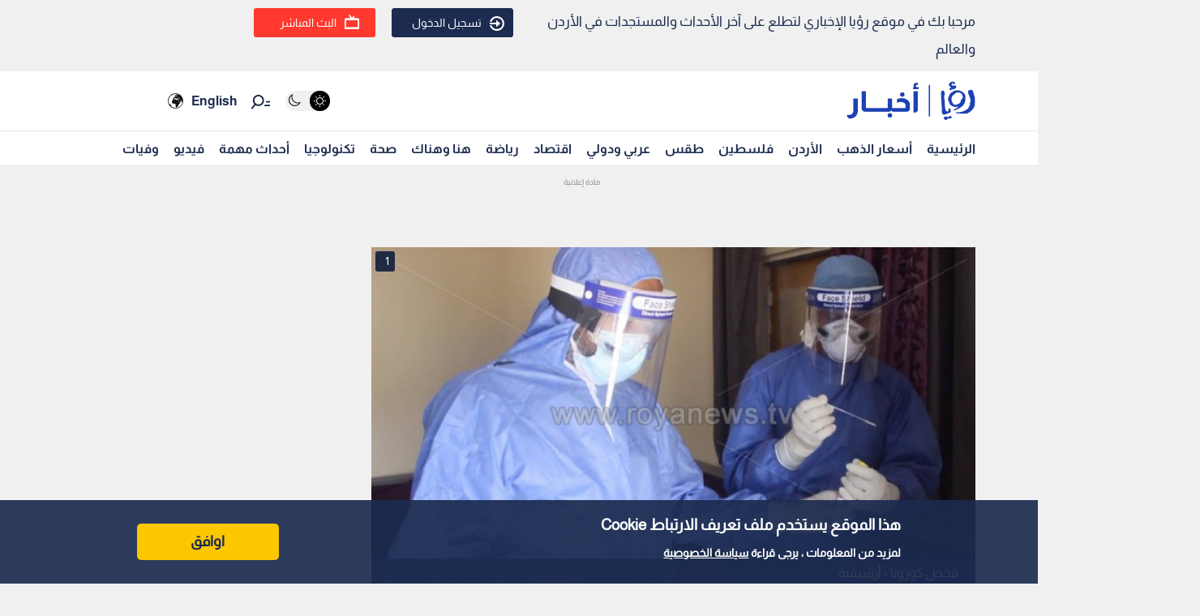

--- FILE ---
content_type: text/html; charset=utf-8
request_url: https://royanews.tv/news/242470
body_size: 14118
content:
<!DOCTYPE html><html lang="en"><head><meta charSet="utf-8"/><meta name="viewport" content="width=device-width"/><link rel="canonical" href="https://api.royanews.tv/api/v2/news/242470"/><title>رؤيا الإخباري | ارتفاع عدد الوفيات بكورونا في الأردن والإصابات فوق ٦٠٠٠ الثلاثاء - تفاصيل</title><meta name="description" content="فحص كورونا - أرشيفية"/><meta property="og:title" content="ارتفاع عدد الوفيات بكورونا في الأردن والإصابات فوق ٦٠٠٠ الثلاثاء - تفاصيل"/><meta property="og:description" content="فحص كورونا - أرشيفية"/><meta property="og:image" content="https://backend.royanews.tv/imageserv/Size728Q70//images/news/20210406/44fzEEkv4DpZO9Exdj1RzH1QNX1TPQkSy4i0QcPk.png"/><meta property="og:type" content="article"/><meta property="og:url" content="https://royanews.tv/news/242470"/><meta property="og:locale" content="ar_AR"/><meta property="og:site_name" content="رؤيا الإخباري"/><link rel="canonical" href="https://royanews.tv/news/242470"/><link rel="preconnect" href="https://backend.royanews.tv"/><link rel="dns-prefetch" href="https://backend.royanews.tv"/><link rel="preload" as="image" imageSrcSet="/_next/image?url=https%3A%2F%2Fbackend.royanews.tv%2Fimageserv%2FSize728Q70%2F%2Fimages%2Fnews%2F20210406%2F44fzEEkv4DpZO9Exdj1RzH1QNX1TPQkSy4i0QcPk.png&amp;w=360&amp;q=75 360w, /_next/image?url=https%3A%2F%2Fbackend.royanews.tv%2Fimageserv%2FSize728Q70%2F%2Fimages%2Fnews%2F20210406%2F44fzEEkv4DpZO9Exdj1RzH1QNX1TPQkSy4i0QcPk.png&amp;w=384&amp;q=75 384w, /_next/image?url=https%3A%2F%2Fbackend.royanews.tv%2Fimageserv%2FSize728Q70%2F%2Fimages%2Fnews%2F20210406%2F44fzEEkv4DpZO9Exdj1RzH1QNX1TPQkSy4i0QcPk.png&amp;w=480&amp;q=75 480w, /_next/image?url=https%3A%2F%2Fbackend.royanews.tv%2Fimageserv%2FSize728Q70%2F%2Fimages%2Fnews%2F20210406%2F44fzEEkv4DpZO9Exdj1RzH1QNX1TPQkSy4i0QcPk.png&amp;w=640&amp;q=75 640w, /_next/image?url=https%3A%2F%2Fbackend.royanews.tv%2Fimageserv%2FSize728Q70%2F%2Fimages%2Fnews%2F20210406%2F44fzEEkv4DpZO9Exdj1RzH1QNX1TPQkSy4i0QcPk.png&amp;w=768&amp;q=75 768w, /_next/image?url=https%3A%2F%2Fbackend.royanews.tv%2Fimageserv%2FSize728Q70%2F%2Fimages%2Fnews%2F20210406%2F44fzEEkv4DpZO9Exdj1RzH1QNX1TPQkSy4i0QcPk.png&amp;w=1024&amp;q=75 1024w, /_next/image?url=https%3A%2F%2Fbackend.royanews.tv%2Fimageserv%2FSize728Q70%2F%2Fimages%2Fnews%2F20210406%2F44fzEEkv4DpZO9Exdj1RzH1QNX1TPQkSy4i0QcPk.png&amp;w=1280&amp;q=75 1280w, /_next/image?url=https%3A%2F%2Fbackend.royanews.tv%2Fimageserv%2FSize728Q70%2F%2Fimages%2Fnews%2F20210406%2F44fzEEkv4DpZO9Exdj1RzH1QNX1TPQkSy4i0QcPk.png&amp;w=1536&amp;q=75 1536w, /_next/image?url=https%3A%2F%2Fbackend.royanews.tv%2Fimageserv%2FSize728Q70%2F%2Fimages%2Fnews%2F20210406%2F44fzEEkv4DpZO9Exdj1RzH1QNX1TPQkSy4i0QcPk.png&amp;w=1920&amp;q=75 1920w, /_next/image?url=https%3A%2F%2Fbackend.royanews.tv%2Fimageserv%2FSize728Q70%2F%2Fimages%2Fnews%2F20210406%2F44fzEEkv4DpZO9Exdj1RzH1QNX1TPQkSy4i0QcPk.png&amp;w=2560&amp;q=75 2560w" imageSizes="100vw"/><meta name="next-head-count" content="16"/><link rel="shortcut icon" href="/assets/images/favinew.png"/><meta name="viewport" content="width=device-width, initial-scale=1"/><link rel="preload" href="/_next/static/css/a82cb3433660c21a.css" as="style"/><link rel="stylesheet" href="/_next/static/css/a82cb3433660c21a.css" data-n-g=""/><link rel="preload" href="/_next/static/css/b63c85e91897d72b.css" as="style"/><link rel="stylesheet" href="/_next/static/css/b63c85e91897d72b.css" data-n-p=""/><noscript data-n-css=""></noscript><script defer="" nomodule="" src="/_next/static/chunks/polyfills-c67a75d1b6f99dc8.js"></script><script src="/_next/static/chunks/webpack-65615a7685b53694.js" defer=""></script><script src="/_next/static/chunks/framework-4ed89e9640adfb9e.js" defer=""></script><script src="/_next/static/chunks/main-4136db3a47461dba.js" defer=""></script><script src="/_next/static/chunks/pages/_app-3312e227b4df4957.js" defer=""></script><script src="/_next/static/chunks/9669-08a552793f8983bf.js" defer=""></script><script src="/_next/static/chunks/6066-8ee65c1277473bdf.js" defer=""></script><script src="/_next/static/chunks/3958-204f4d4827b01743.js" defer=""></script><script src="/_next/static/chunks/3951-8a4c0f46238596b1.js" defer=""></script><script src="/_next/static/chunks/4583-d83d4a52d750c13b.js" defer=""></script><script src="/_next/static/chunks/3489-cf3e4a17c14b95f2.js" defer=""></script><script src="/_next/static/chunks/349-c1935866dacc24df.js" defer=""></script><script src="/_next/static/chunks/pages/news/%5Bid%5D/%5B%5B...slug%5D%5D-694323ef685525dc.js" defer=""></script><script src="/_next/static/Sx6ydLt4NNSMcpq3N4Y5L/_buildManifest.js" defer=""></script><script src="/_next/static/Sx6ydLt4NNSMcpq3N4Y5L/_ssgManifest.js" defer=""></script></head><body><div id="__next"><div class="undefined"><header class="header flex"><div class="ar_header_first header_first"><div class="container"><div class="row"><div class="col-6 welcome_text_header">مرحبا بك في موقع رؤيا الإخباري لتطلع على آخر الأحداث والمستجدات في الأردن والعالم</div><div class="col-6 text-left"><div class="d-flex align-items-center top_header_button"><div class="header_user_auth"><div class="header__avatar"><a class="header__avatar-auth" href="/auth/login/start"><svg xmlns="http://www.w3.org/2000/svg" width="18" height="18" viewBox="0 0 15 15"><path d="M.011,5.427a.154.154,0,0,0,.028.139.161.161,0,0,0,.131.059H1.844a.159.159,0,0,0, .148-.1A5.752,5.752,0,0,1,8.385,1.966,5.656,5.656,0,0,1,13.1,7.5a5.656,5.656,0,0,1-4.711,5.534A5.752,5.752,0,0,1,1.992,9.476a.159.159,0,0,0-.148-.1H.165a.161.161,0,0,0-.131.059.154.154,0,0,0-.028.139,7.649,7.649,0,0,0,8.415,5.353A7.548,7.548,0,0,0,15,7.5,7.548,7.548,0,0,0,8.421.074,7.649,7.649,0,0,0,.006,5.427Z" fill="#ffffff"></path><path d="M7.176,6.6l3.536-3.042a.274.274,0,0,0,0-.455L7.176.064A.354.354,0,0,0,6.833.029a.291.291,0,0,0-.184.263V2.458H.208a.157.157,0,0,0-.162.13,6.147,6.147,0,0,0,0,1.492.157.157,0,0,0,.162.13H6.649V6.375a.291.291,0,0,0,.184.263A.354.354,0,0,0,7.176,6.6Z" transform="translate(0 4.167)" fill="#ffffff"></path></svg>تسجيل الدخول</a></div></div><div class="header_buttons d-flex"><a class="d-flex header_header_live_button__h8sfR" href="/live-stream"><svg xmlns="http://www.w3.org/2000/svg" width="18" height="18" viewBox="0 0 19.921 19.389"><g fill="none" stroke="#ffffff" stroke-miterlimit="10" stroke-width="2"><rect width="19.921" height="13.5" rx="3" y="5.5" x="0"></rect><rect x="1" y="6.5" width="17.921" height="11.5" rx="2" fill="none"></rect></g><path d="m9.96,5.479l-3.031,-4.479" fill="none" stroke="#ffffff" stroke-linecap="round" stroke-miterlimit="10" stroke-width="2"></path><path data-name="Path Copy" d="m10.394,5.479l2.165,-2.946" fill="none" stroke="#ffffff" stroke-linecap="round" stroke-miterlimit="10" stroke-width="2"></path></svg><div class="header_buttons_text"> البث المباشر </div></a></div></div></div></div></div></div></header><div class="header_second"><div class="ar_navigat_header"><div class="navigat_header_first"><div class="container display_flex second_menu"><div class="navbarNav_logo"><a href="/"><div class="main_logo"></div></a><a href="/"></a></div><div class="navbar-nav-icons"><div class="theme_switcher"> <div class="navigat_header "><button aria-label="Activate dark mode" title="Activate dark mode" class="theme-toggle-button" type="button"><ul class="theme-switch"><li class="theme-switch_element " data-light-switch="true"><span class="theme-switch_link-day"><i class="aa-day-mode" aria-hidden="true"></i></span></li><li class="theme-switch_element active_theme" data-dark-switch="true"><span class="theme-switch_link-night"><i class="aa-night-mode" aria-hidden="true"></i></span></li></ul></button></div></div><div class="header_icon_search"><svg xmlns="http://www.w3.org/2000/svg" width="25px" height="25px" viewBox="0 0 27.131 22.446"><g transform="matrix(0.788, 0.616, -0.616, 0.788, 10.388, -1.512)"><g transform="matrix(1, 0.017, -0.017, 1, 1.203, 0.699)"><circle id="Oval" cx="6.5" cy="6.5" r="6.5" transform="translate(0 2.093)" fill="none" stroke="#0f1c3c" stroke-miterlimit="10" stroke-width="2"></circle><path d="M.5,0V6.975" transform="translate(6 15.118)" fill="none" stroke="#0f1c3c" stroke-linecap="round" stroke-miterlimit="10" stroke-width="2"></path><path d="M0,3.08,4.93,0" transform="translate(17.304 5.246) rotate(-7)" fill="none" stroke="#0f1c3c" stroke-linecap="round" stroke-miterlimit="10" stroke-width="2"></path><path d="M0,1.9,3.035,0" transform="translate(16.05 1.145) rotate(-7)" fill="none" stroke="#0f1c3c" stroke-linecap="round" stroke-miterlimit="10" stroke-width="2"></path></g></g></svg></div><div class="language_icon"><div class="languageDropDown_dropdown__language__WmHSS"><div class="language_text"><a href="https://en.royanews.tv/">English</a></div><div class="language_icon1"><a href="https://en.royanews.tv/"><img width="60px" height="30px" src="/assets/images/icon-language.svg" alt="English" loading="lazy"/></a></div></div></div></div></div></div><nav class="nav flex navigat_header_second"><div class="container"><div class="navbarNav_item"><ul class="nav_bar_ul mobile_menu_carusal"><li class="nav_bar_item carusal_item"><a href="/" class="header__navbar-link">الرئيسية</a></li><li class="nav_bar_item carusal_item"><a href="/goldprice" class="header__navbar-link">أسعار الذهب</a></li><li class="nav_bar_item carusal_item"><a href="/section/1" class="header__navbar-link">الأردن</a></li><li class="nav_bar_item carusal_item"><a href="/section/8" class="header__navbar-link">فلسطين</a></li><li class="nav_bar_item carusal_item"><a href="/section/4" class="header__navbar-link">طقس</a></li><li class="nav_bar_item carusal_item"><a href="/section/9" class="header__navbar-link">عربي ودولي</a></li><li class="nav_bar_item carusal_item"><a href="/section/12" class="header__navbar-link">اقتصاد</a></li><li class="nav_bar_item carusal_item"><a href="/section/14" class="header__navbar-link">رياضة</a></li><li class="nav_bar_item carusal_item"><a href="/section/15" class="header__navbar-link">هنا وهناك</a></li><li class="nav_bar_item carusal_item"><a href="/section/17" class="header__navbar-link">صحة</a></li><li class="nav_bar_item carusal_item"><a href="/section/19" class="header__navbar-link">تكنولوجيا</a></li><li class="nav_bar_item carusal_item"><a href="/previous-events" class="header__navbar-link">أحداث مهمة</a></li><li class="nav_bar_item carusal_item"><a href="/videos" class="header__navbar-link">فيديو</a></li><li class="nav_bar_item carusal_item"><a href="/deaths" class="header__navbar-link">وفيات</a></li></ul></div></div></nav></div></div><div class="breaking_news_desktob"></div></div><main><div class="container"><div class="row"><div class="col-lg-8"><div><div class="news-detailes fade-in one"><div class="news_page_all"><div class="news_main_image_details"><div class="news_main_image_description"><h2>فحص كورونا - أرشيفية</h2></div><div class="news_image"><div><div class="image_slider_count_main"><div class="image_slider_count_main_label">1</div><div class="image_slider_count_main_image"></div></div><div class="lcp-container"><span style="box-sizing:border-box;display:block;overflow:hidden;width:initial;height:initial;background:none;opacity:1;border:0;margin:0;padding:0;position:relative"><span style="box-sizing:border-box;display:block;width:initial;height:initial;background:none;opacity:1;border:0;margin:0;padding:0;padding-top:56.25%"></span><img alt="فحص كورونا - أرشيفية" sizes="100vw" srcSet="/_next/image?url=https%3A%2F%2Fbackend.royanews.tv%2Fimageserv%2FSize728Q70%2F%2Fimages%2Fnews%2F20210406%2F44fzEEkv4DpZO9Exdj1RzH1QNX1TPQkSy4i0QcPk.png&amp;w=360&amp;q=75 360w, /_next/image?url=https%3A%2F%2Fbackend.royanews.tv%2Fimageserv%2FSize728Q70%2F%2Fimages%2Fnews%2F20210406%2F44fzEEkv4DpZO9Exdj1RzH1QNX1TPQkSy4i0QcPk.png&amp;w=384&amp;q=75 384w, /_next/image?url=https%3A%2F%2Fbackend.royanews.tv%2Fimageserv%2FSize728Q70%2F%2Fimages%2Fnews%2F20210406%2F44fzEEkv4DpZO9Exdj1RzH1QNX1TPQkSy4i0QcPk.png&amp;w=480&amp;q=75 480w, /_next/image?url=https%3A%2F%2Fbackend.royanews.tv%2Fimageserv%2FSize728Q70%2F%2Fimages%2Fnews%2F20210406%2F44fzEEkv4DpZO9Exdj1RzH1QNX1TPQkSy4i0QcPk.png&amp;w=640&amp;q=75 640w, /_next/image?url=https%3A%2F%2Fbackend.royanews.tv%2Fimageserv%2FSize728Q70%2F%2Fimages%2Fnews%2F20210406%2F44fzEEkv4DpZO9Exdj1RzH1QNX1TPQkSy4i0QcPk.png&amp;w=768&amp;q=75 768w, /_next/image?url=https%3A%2F%2Fbackend.royanews.tv%2Fimageserv%2FSize728Q70%2F%2Fimages%2Fnews%2F20210406%2F44fzEEkv4DpZO9Exdj1RzH1QNX1TPQkSy4i0QcPk.png&amp;w=1024&amp;q=75 1024w, /_next/image?url=https%3A%2F%2Fbackend.royanews.tv%2Fimageserv%2FSize728Q70%2F%2Fimages%2Fnews%2F20210406%2F44fzEEkv4DpZO9Exdj1RzH1QNX1TPQkSy4i0QcPk.png&amp;w=1280&amp;q=75 1280w, /_next/image?url=https%3A%2F%2Fbackend.royanews.tv%2Fimageserv%2FSize728Q70%2F%2Fimages%2Fnews%2F20210406%2F44fzEEkv4DpZO9Exdj1RzH1QNX1TPQkSy4i0QcPk.png&amp;w=1536&amp;q=75 1536w, /_next/image?url=https%3A%2F%2Fbackend.royanews.tv%2Fimageserv%2FSize728Q70%2F%2Fimages%2Fnews%2F20210406%2F44fzEEkv4DpZO9Exdj1RzH1QNX1TPQkSy4i0QcPk.png&amp;w=1920&amp;q=75 1920w, /_next/image?url=https%3A%2F%2Fbackend.royanews.tv%2Fimageserv%2FSize728Q70%2F%2Fimages%2Fnews%2F20210406%2F44fzEEkv4DpZO9Exdj1RzH1QNX1TPQkSy4i0QcPk.png&amp;w=2560&amp;q=75 2560w" src="/_next/image?url=https%3A%2F%2Fbackend.royanews.tv%2Fimageserv%2FSize728Q70%2F%2Fimages%2Fnews%2F20210406%2F44fzEEkv4DpZO9Exdj1RzH1QNX1TPQkSy4i0QcPk.png&amp;w=2560&amp;q=75" decoding="async" data-nimg="responsive" class="lcp-img" style="position:absolute;top:0;left:0;bottom:0;right:0;box-sizing:border-box;padding:0;border:none;margin:auto;display:block;width:0;height:0;min-width:100%;max-width:100%;min-height:100%;max-height:100%"/></span></div></div></div></div><div class="TextOverlay"><div class="image-title"><div class="interaction news_page_news_area"><div class="container"><div class="btn-container btn-container-all"><div class="like_dislike_group"><button class="like_with_counter"><div class="like_counter">0</div><div class="material-symbols-rounded like-not-active">thumb_up</div></button><button class="like_with_counter"><div class="like_counter">0</div><div class="material-symbols-rounded dislike-not-active">thumb_down</div></button></div><div><div><div class="share_button"><div class="share_icon"><div class="small_border1"></div><svg aria-hidden="true" focusable="false" data-prefix="fas" data-icon="arrow-up-from-bracket" class="svg-inline--fa fa-arrow-up-from-bracket " role="img" xmlns="http://www.w3.org/2000/svg" viewBox="0 0 448 512"><path fill="currentColor" d="M246.6 9.4c-12.5-12.5-32.8-12.5-45.3 0l-128 128c-12.5 12.5-12.5 32.8 0 45.3s32.8 12.5 45.3 0L192 109.3V320c0 17.7 14.3 32 32 32s32-14.3 32-32V109.3l73.4 73.4c12.5 12.5 32.8 12.5 45.3 0s12.5-32.8 0-45.3l-128-128zM64 352c0-17.7-14.3-32-32-32s-32 14.3-32 32v64c0 53 43 96 96 96H352c53 0 96-43 96-96V352c0-17.7-14.3-32-32-32s-32 14.3-32 32v64c0 17.7-14.3 32-32 32H96c-17.7 0-32-14.3-32-32V352z"></path></svg><div class="small_border2"></div></div></div></div><div class="bookmark_button"><svg aria-hidden="true" focusable="false" data-prefix="fas" data-icon="bookmark" class="svg-inline--fa fa-bookmark bookmark_news" role="img" xmlns="http://www.w3.org/2000/svg" viewBox="0 0 384 512" id="faBookmarkIcon"><path fill="currentColor" d="M0 48V487.7C0 501.1 10.9 512 24.3 512c5 0 9.9-1.5 14-4.4L192 400 345.7 507.6c4.1 2.9 9 4.4 14 4.4c13.4 0 24.3-10.9 24.3-24.3V48c0-26.5-21.5-48-48-48H48C21.5 0 0 21.5 0 48z"></path></svg></div></div></div></div></div></div></div><div class="news_body"><div class="news_main_title_mob"><h1>ارتفاع عدد الوفيات بكورونا في الأردن والإصابات فوق ٦٠٠٠ الثلاثاء - تفاصيل</h1></div><div class="source_news_2"><div class="source_news_line1"><div class="pup_date_news"><div class="label_news">نشر :  </div>16:52 2021-04-06<span>|</span></div></div><div class="source_news_line2"><div class="cat_name_news"><div class="source_news_category_blue_color"><a href="/section/1">الأردن</a></div></div></div></div><div class="Newsbody"><div><div><p style="text-align: justify;">سجل في الأردن الثلاثاء (100) حالة وفاة بفيروس كورونا و(6005) إصابات جديدة، ليرتفع إجمالي عدد الإصابات إلى (645,449) حالة،&nbsp; فيما ارتفع إجمالي عدد الوفيات إلى (7383) وفاة.</p></div><div class="custom-statement"></div><div>
<hr />
<p class="extra_title"><a href="https://royanews.tv/news/242466">اقرأ أيضا : الهواري: وصول 196 ألف جرعة لقاح "سيوفارم" من الصين اليوم الثلاثاء</a></p></div><div>
<hr />
<p>وتوزعت حالات الإصابة المسجلة الثلاثاء على النحو الآتي:</p></div><div>
<p><span style="color: #ff0000;">- (2269) في محافظة العاصمة عمان.</span></p></div><div class="custom-statement"></div><div>
<p><span style="color: #ff0000;">- (942) في محافظة إربد، منها (38) في الرمثا.</span></p></div><div>
<p><span style="color: #ff0000;">- (830) في محافظة الزرقاء.</span></p></div><div>
<p><span style="color: #ff0000;">- (375) في محافظة البلقاء.</span></p></div><div>
<p><span style="color: #ff0000;">- (306) في محافظة المفرق.</span></p></div><div>
<p><span style="color: #ff0000;">- (251) في محافظة الكرك.</span></p></div><div>
<p><span style="color: #ff0000;">- (243) في محافظة مأدبا.</span></p></div><div>
<p><span style="color: #ff0000;">- (204) في محافظة عجلون.</span></p></div><div>
<p><span style="color: #ff0000;">- (181) في محافظة العقبة.</span></p></div><div>
<p><span style="color: #ff0000;">- (171) في محافظة جرش.</span></p></div><div>
<p><span style="color: #ff0000;">- (153) في محافظة الطفيلة.</span></p></div><div>
<p><span style="color: #ff0000;">- (80) في محافظة معان، منها (4) في البترا.</span></p></div><div>
<p style="text-align: justify;">وبلغت نسبة الفحوصات الإيجابية قرابة (13.62%)، مقارنة مع (15.12%) يوم أمس.</p></div><div>
<p style="text-align: justify;">&bull; تم إجراء (44,086) فحصا مخبريا، ليصبح إجمالي عدد الفحوصات (6,158,685) فحصا.</p></div><div>
<p style="text-align: justify;">&bull; بلغ عدد حالات الشفاء في العزل المنزلي والمستشفيات لهذا اليوم (9130) حالة، ليصل إجمالي حالات الشفاء إلى (561,894) حالة.</p></div><div>
<p style="text-align: justify;">&bull; يبلغ عدد الحالات النشطة حاليا (76,172) حالة.</p></div><div>
<p style="text-align: justify;">&bull; يبلغ عدد الحالات التي أدخلت اليوم إلى المستشفيات (347) حالة، فيما غادرت (361) حالة.</p></div><div>
<p style="text-align: justify;">&bull; يبلغ إجمالي عدد الحالات المؤكدة التي تتلقى العلاج في المستشفيات (3059) حالة.</p></div><div>
<p style="text-align: justify;"><span style="color: #ff0000;">القدرة الاستيعابية للمستشفيات في المملكة:</span></p></div><div>
<p style="text-align: justify;"><span style="color: #ff0000;">إقليم الشمال:</span></p></div><div>
<p style="text-align: justify;">نسبة إشغال أسرة العزل: 49%</p></div><div>
<p style="text-align: justify;">نسبة إشغال أسرة العناية الحثيثة: 77%</p></div><div>
<p style="text-align: justify;">نسبة إشغال أجهزة التنفس الاصطناعي: 52%</p></div><div>
<p style="text-align: justify;"><span style="color: #ff0000;">إقليم الوسط:</span></p></div><div>
<p style="text-align: justify;">نسبة إشغال أسرة العزل: 59%</p></div><div>
<p style="text-align: justify;">نسبة إشغال أسرة العناية الحثيثة: 74%</p></div><div>
<p style="text-align: justify;">نسبة إشغال أجهزة التنفس الاصطناعي: 42%</p></div><div>
<p style="text-align: justify;"><span style="color: #ff0000;">إقليم الجنوب:</span></p></div><div>
<p style="text-align: justify;">نسبة إشغال أسرة العزل: 32%</p></div><div>
<p style="text-align: justify;">نسبة إشغال أسرة العناية الحثيثة: 41%</p></div><div>
<p style="text-align: justify;">نسبة إشغال أجهزة التنفس الاصطناعي: 23%</p></div><div>
<p style="text-align: justify;">&nbsp;</p></div><div></div><div class="tags"><ul><li>الأردن</li><li>الأردن في مواجهة كورونا</li><li>وفيات كورونا</li><li>جائحة كورونا</li></ul></div></div></div></div></div></div></div><div class="loader_icon"></div></div><div class="col-lg-4 full_width_col sticky_player"></div></div></div></main><div class="footer"><div class="footer-logo"><span style="box-sizing:border-box;display:inline-block;overflow:hidden;width:initial;height:initial;background:none;opacity:1;border:0;margin:0;padding:0;position:relative;max-width:100%"><span style="box-sizing:border-box;display:block;width:initial;height:initial;background:none;opacity:1;border:0;margin:0;padding:0;max-width:100%"><img style="display:block;max-width:100%;width:initial;height:initial;background:none;opacity:1;border:0;margin:0;padding:0" alt="" aria-hidden="true" src="data:image/svg+xml,%3csvg%20xmlns=%27http://www.w3.org/2000/svg%27%20version=%271.1%27%20width=%27280%27%20height=%2785%27/%3e"/></span><img alt="رؤيا الإخباري" src="[data-uri]" decoding="async" data-nimg="intrinsic" style="width:0;height:0;position:absolute;top:0;left:0;bottom:0;right:0;box-sizing:border-box;padding:0;border:none;margin:auto;display:block;min-width:100%;max-width:100%;min-height:100%;max-height:100%"/><noscript><img alt="رؤيا الإخباري" srcSet="/_next/image?url=%2Fassets%2Fimages%2F05.png&amp;w=360&amp;q=75 1x, /_next/image?url=%2Fassets%2Fimages%2F05.png&amp;w=640&amp;q=75 2x" src="/_next/image?url=%2Fassets%2Fimages%2F05.png&amp;w=640&amp;q=75" decoding="async" data-nimg="intrinsic" style="width:0;height:0;position:absolute;top:0;left:0;bottom:0;right:0;box-sizing:border-box;padding:0;border:none;margin:auto;display:block;min-width:100%;max-width:100%;min-height:100%;max-height:100%" loading="lazy"/></noscript></span></div><div class="copy-right">جميع الحقوق محفوظة رؤيا © 2025</div><div class="website_description">موقع أخباري أردني تابع لقناة رؤيا الفضائية ينقل لكم الأخبار المحلية الأردنية وأخبار فلسطين وأبرز الأخبار العربية والدولية.</div><div class="store_icons"><a href="https://apps.apple.com/jo/app/%D8%B1%D8%A4%D9%8A%D8%A7-%D8%A7%D9%84%D8%A5%D8%AE%D8%A8%D8%A7%D8%B1%D9%8A/id1146252812" target="_blank" rel="noreferrer"><span style="box-sizing:border-box;display:inline-block;overflow:hidden;width:initial;height:initial;background:none;opacity:1;border:0;margin:0;padding:0;position:relative;max-width:100%"><span style="box-sizing:border-box;display:block;width:initial;height:initial;background:none;opacity:1;border:0;margin:0;padding:0;max-width:100%"><img style="display:block;max-width:100%;width:initial;height:initial;background:none;opacity:1;border:0;margin:0;padding:0" alt="" aria-hidden="true" src="data:image/svg+xml,%3csvg%20xmlns=%27http://www.w3.org/2000/svg%27%20version=%271.1%27%20width=%27140%27%20height=%2745%27/%3e"/></span><img alt="Apple Store" src="[data-uri]" decoding="async" data-nimg="intrinsic" style="width:0;height:0;position:absolute;top:0;left:0;bottom:0;right:0;box-sizing:border-box;padding:0;border:none;margin:auto;display:block;min-width:100%;max-width:100%;min-height:100%;max-height:100%"/><noscript><img alt="Apple Store" srcSet="/_next/image?url=%2Fassets%2Fimages%2Fapple.webp&amp;w=256&amp;q=75 1x, /_next/image?url=%2Fassets%2Fimages%2Fapple.webp&amp;w=360&amp;q=75 2x" src="/_next/image?url=%2Fassets%2Fimages%2Fapple.webp&amp;w=360&amp;q=75" decoding="async" data-nimg="intrinsic" style="width:0;height:0;position:absolute;top:0;left:0;bottom:0;right:0;box-sizing:border-box;padding:0;border:none;margin:auto;display:block;min-width:100%;max-width:100%;min-height:100%;max-height:100%" loading="lazy"/></noscript></span></a><a href="https://play.google.com/store/apps/details?id=tv.royanews&amp;hl=en" target="_blank" rel="noreferrer"><span style="box-sizing:border-box;display:inline-block;overflow:hidden;width:initial;height:initial;background:none;opacity:1;border:0;margin:0;padding:0;position:relative;max-width:100%"><span style="box-sizing:border-box;display:block;width:initial;height:initial;background:none;opacity:1;border:0;margin:0;padding:0;max-width:100%"><img style="display:block;max-width:100%;width:initial;height:initial;background:none;opacity:1;border:0;margin:0;padding:0" alt="" aria-hidden="true" src="data:image/svg+xml,%3csvg%20xmlns=%27http://www.w3.org/2000/svg%27%20version=%271.1%27%20width=%27140%27%20height=%2745%27/%3e"/></span><img alt="Google Store" src="[data-uri]" decoding="async" data-nimg="intrinsic" style="width:0;height:0;position:absolute;top:0;left:0;bottom:0;right:0;box-sizing:border-box;padding:0;border:none;margin:auto;display:block;min-width:100%;max-width:100%;min-height:100%;max-height:100%"/><noscript><img alt="Google Store" srcSet="/_next/image?url=%2Fassets%2Fimages%2Fgoogle.webp&amp;w=256&amp;q=75 1x, /_next/image?url=%2Fassets%2Fimages%2Fgoogle.webp&amp;w=360&amp;q=75 2x" src="/_next/image?url=%2Fassets%2Fimages%2Fgoogle.webp&amp;w=360&amp;q=75" decoding="async" data-nimg="intrinsic" style="width:0;height:0;position:absolute;top:0;left:0;bottom:0;right:0;box-sizing:border-box;padding:0;border:none;margin:auto;display:block;min-width:100%;max-width:100%;min-height:100%;max-height:100%" loading="lazy"/></noscript></span></a></div><div class="social_media_icons"><div class="sm_icons"><div class="facebook_icon fa_icons hover-text"><a href="https://web.facebook.com/RoyaNews?_rdc=1&amp;_rdr" class="social-icon" target="_blank" rel="noopener noreferrer" style="display:inline-block;width:50px;height:50px;position:relative;overflow:hidden;vertical-align:middle" aria-label="facebook"><span class="social-container" style="position:absolute;top:0;left:0;width:100%;height:100%"><svg role="img" aria-label="facebook social icon" class="social-svg" viewBox="0 0 64 64" style="position:absolute;top:0;left:0;width:100%;height:100%;border-radius:50%;fill-rule:evenodd"><g class="social-svg-icon" style="transition:fill 170ms ease-in-out;fill:#ffffff"><path d="M0,0H64V64H0ZM0 0v64h64V0zm39.6 22h-2.8c-2.2 0-2.6 1.1-2.6 2.6V28h5.3l-.7 5.3h-4.6V47h-5.5V33.3H24V28h4.6v-4c0-4.6 2.8-7 6.9-7 2 0 3.6.1 4.1.2z"></path></g><g class="social-svg-mask" style="transition:fill 170ms ease-in-out;fill:#3b5998"><path d="M0 0v64h64V0zm39.6 22h-2.8c-2.2 0-2.6 1.1-2.6 2.6V28h5.3l-.7 5.3h-4.6V47h-5.5V33.3H24V28h4.6v-4c0-4.6 2.8-7 6.9-7 2 0 3.6.1 4.1.2z"></path></g></svg></span></a><span class="tooltip-text" id="top">فيسبوك</span></div><div class="twitter_icon fa_icons hover-text"><a href="https://twitter.com/RoyaNews" class="social-icon" target="_blank" rel="noopener noreferrer" style="display:inline-block;width:50px;height:50px;position:relative;overflow:hidden;vertical-align:middle" aria-label="x"><span class="social-container" style="position:absolute;top:0;left:0;width:100%;height:100%"><svg role="img" aria-label="x social icon" class="social-svg" viewBox="0 0 64 64" style="position:absolute;top:0;left:0;width:100%;height:100%;border-radius:50%;fill-rule:evenodd"><g class="social-svg-icon" style="transition:fill 170ms ease-in-out;fill:#ffffff"><path d="M0,0H64V64H0ZM0 0v64h64V0zm16 17.537h10.125l6.992 9.242 8.084-9.242h4.908L35.39 29.79 48 46.463h-9.875l-7.734-10.111-8.85 10.11h-4.908l11.465-13.105zm5.73 2.783 17.75 23.205h2.72L24.647 20.32z"></path></g><g class="social-svg-mask" style="transition:fill 170ms ease-in-out;fill:#000000"><path d="M0 0v64h64V0zm16 17.537h10.125l6.992 9.242 8.084-9.242h4.908L35.39 29.79 48 46.463h-9.875l-7.734-10.111-8.85 10.11h-4.908l11.465-13.105zm5.73 2.783 17.75 23.205h2.72L24.647 20.32z"></path></g></svg></span></a><span class="tooltip-text" id="top">تويتر اكس</span></div><div class="instagram_icon fa_icons hover-text"><a href="https://www.instagram.com/RoyaNews" class="social-icon" target="_blank" rel="noopener noreferrer" style="display:inline-block;width:50px;height:50px;position:relative;overflow:hidden;vertical-align:middle" aria-label="instagram"><span class="social-container" style="position:absolute;top:0;left:0;width:100%;height:100%"><svg role="img" aria-label="instagram social icon" class="social-svg" viewBox="0 0 64 64" style="position:absolute;top:0;left:0;width:100%;height:100%;border-radius:50%;fill-rule:evenodd"><g class="social-svg-icon" style="transition:fill 170ms ease-in-out;fill:#ffffff"><path d="M0,0H64V64H0ZM0 0v64h64V0zm39.88 25.89c.98 0 1.77-.79 1.77-1.77s-.79-1.77-1.77-1.77-1.77.79-1.77 1.77.79 1.77 1.77 1.77M32 24.42c-4.18 0-7.58 3.39-7.58 7.58s3.4 7.58 7.58 7.58 7.58-3.4 7.58-7.58-3.4-7.58-7.58-7.58m0 12.5c-2.72 0-4.92-2.2-4.92-4.92s2.2-4.92 4.92-4.92 4.92 2.2 4.92 4.92-2.2 4.92-4.92 4.92m0-17.02c3.94 0 4.41.02 5.96.09 1.45.06 2.23.3 2.75.51.69.27 1.18.58 1.7 1.1.51.52.83 1.01 1.1 1.7.2.52.44 1.3.51 2.74.07 1.56.09 2.02.09 5.97 0 3.94-.02 4.4-.09 5.96-.07 1.44-.31 2.22-.51 2.74-.27.69-.59 1.19-1.1 1.7-.52.52-1.01.84-1.7 1.1-.52.2-1.3.45-2.75.51-1.55.07-2.02.09-5.96.09s-4.41-.02-5.96-.09c-1.45-.06-2.23-.3-2.75-.51-.69-.27-1.18-.58-1.7-1.1-.51-.51-.83-1.01-1.1-1.7-.2-.52-.44-1.3-.51-2.74-.07-1.56-.09-2.02-.09-5.96 0-3.95.02-4.41.09-5.97.07-1.44.31-2.22.51-2.74.27-.69.59-1.18 1.1-1.7.52-.52 1.01-.84 1.7-1.1.52-.2 1.3-.45 2.75-.51 1.55-.08 2.02-.09 5.96-.09m0-2.66c-4.01 0-4.51.02-6.09.09-1.57.07-2.64.32-3.58.68-.97.38-1.79.89-2.61 1.71s-1.33 1.65-1.71 2.61c-.36.94-.61 2.01-.68 3.59-.07 1.57-.09 2.07-.09 6.08s.02 4.51.09 6.09c.07 1.57.32 2.64.68 3.58.38.98.89 1.8 1.71 2.62s1.65 1.32 2.61 1.7c.94.37 2.01.62 3.59.69 1.57.07 2.07.09 6.09.09 4.01 0 4.51-.02 6.08-.09s2.65-.32 3.59-.69c.97-.37 1.79-.88 2.61-1.7s1.33-1.65 1.71-2.62c.36-.93.61-2.01.68-3.58.07-1.58.09-2.08.09-6.09s-.02-4.51-.09-6.09c-.07-1.57-.32-2.64-.68-3.58-.38-.98-.89-1.8-1.71-2.62a7.3 7.3 0 0 0-2.61-1.7c-.94-.37-2.01-.62-3.59-.69-1.58-.06-2.08-.08-6.09-.08"></path></g><g class="social-svg-mask" style="transition:fill 170ms ease-in-out;fill:#e94475"><path d="M0 0v64h64V0zm39.88 25.89c.98 0 1.77-.79 1.77-1.77s-.79-1.77-1.77-1.77-1.77.79-1.77 1.77.79 1.77 1.77 1.77M32 24.42c-4.18 0-7.58 3.39-7.58 7.58s3.4 7.58 7.58 7.58 7.58-3.4 7.58-7.58-3.4-7.58-7.58-7.58m0 12.5c-2.72 0-4.92-2.2-4.92-4.92s2.2-4.92 4.92-4.92 4.92 2.2 4.92 4.92-2.2 4.92-4.92 4.92m0-17.02c3.94 0 4.41.02 5.96.09 1.45.06 2.23.3 2.75.51.69.27 1.18.58 1.7 1.1.51.52.83 1.01 1.1 1.7.2.52.44 1.3.51 2.74.07 1.56.09 2.02.09 5.97 0 3.94-.02 4.4-.09 5.96-.07 1.44-.31 2.22-.51 2.74-.27.69-.59 1.19-1.1 1.7-.52.52-1.01.84-1.7 1.1-.52.2-1.3.45-2.75.51-1.55.07-2.02.09-5.96.09s-4.41-.02-5.96-.09c-1.45-.06-2.23-.3-2.75-.51-.69-.27-1.18-.58-1.7-1.1-.51-.51-.83-1.01-1.1-1.7-.2-.52-.44-1.3-.51-2.74-.07-1.56-.09-2.02-.09-5.96 0-3.95.02-4.41.09-5.97.07-1.44.31-2.22.51-2.74.27-.69.59-1.18 1.1-1.7.52-.52 1.01-.84 1.7-1.1.52-.2 1.3-.45 2.75-.51 1.55-.08 2.02-.09 5.96-.09m0-2.66c-4.01 0-4.51.02-6.09.09-1.57.07-2.64.32-3.58.68-.97.38-1.79.89-2.61 1.71s-1.33 1.65-1.71 2.61c-.36.94-.61 2.01-.68 3.59-.07 1.57-.09 2.07-.09 6.08s.02 4.51.09 6.09c.07 1.57.32 2.64.68 3.58.38.98.89 1.8 1.71 2.62s1.65 1.32 2.61 1.7c.94.37 2.01.62 3.59.69 1.57.07 2.07.09 6.09.09 4.01 0 4.51-.02 6.08-.09s2.65-.32 3.59-.69c.97-.37 1.79-.88 2.61-1.7s1.33-1.65 1.71-2.62c.36-.93.61-2.01.68-3.58.07-1.58.09-2.08.09-6.09s-.02-4.51-.09-6.09c-.07-1.57-.32-2.64-.68-3.58-.38-.98-.89-1.8-1.71-2.62a7.3 7.3 0 0 0-2.61-1.7c-.94-.37-2.01-.62-3.59-.69-1.58-.06-2.08-.08-6.09-.08"></path></g></svg></span></a><span class="tooltip-text" id="top">انستاجرام</span></div><div class="whatsapp_icon fa_icons hover-text"><a href="https://whatsapp.com/channel/0029Va6wwHALY6dFQyOzNb3o" class="social-icon" target="_blank" rel="noopener noreferrer" style="display:inline-block;width:50px;height:50px;position:relative;overflow:hidden;vertical-align:middle" aria-label="whatsapp"><span class="social-container" style="position:absolute;top:0;left:0;width:100%;height:100%"><svg role="img" aria-label="whatsapp social icon" class="social-svg" viewBox="0 0 64 64" style="position:absolute;top:0;left:0;width:100%;height:100%;border-radius:50%;fill-rule:evenodd"><g class="social-svg-icon" style="transition:fill 170ms ease-in-out;fill:#ffffff"><path d="M0,0H64V64H0ZM0 0v64h64V0zm48 31.59c0 8.605-7.031 15.586-15.71 15.586-2.755 0-5.34-.703-7.595-1.942L16 48l2.836-8.363a15.43 15.43 0 0 1-2.254-8.047c0-8.61 7.031-15.59 15.707-15.59C40.97 16 48 22.98 48 31.59M32.29 18.484c-7.282 0-13.208 5.88-13.208 13.106 0 2.867.938 5.52 2.516 7.68l-1.649 4.867 5.074-1.61a13.2 13.2 0 0 0 7.27 2.164c7.281 0 13.207-5.875 13.207-13.101s-5.926-13.106-13.21-13.106m7.933 16.696c-.098-.16-.352-.258-.739-.45-.382-.187-2.277-1.113-2.629-1.242-.355-.125-.613-.191-.867.192-.258.383-.996 1.242-1.218 1.5-.227.254-.45.285-.836.093-.387-.191-1.625-.593-3.098-1.894-1.145-1.012-1.918-2.262-2.14-2.645-.223-.382-.024-.59.167-.78.176-.173.387-.446.578-.669.196-.223.258-.383.387-.637.129-.257.063-.48-.035-.671-.094-.192-.867-2.07-1.188-2.836s-.64-.637-.863-.637c-.226 0-.484-.031-.738-.031a1.4 1.4 0 0 0-1.027.476c-.356.383-1.348 1.309-1.348 3.188s1.379 3.695 1.57 3.949c.196.258 2.664 4.238 6.578 5.77 3.914 1.53 3.914 1.019 4.621.956.707-.066 2.278-.925 2.602-1.816.32-.894.32-1.66.223-1.816m0 0"></path></g><g class="social-svg-mask" style="transition:fill 170ms ease-in-out;fill:#25D366"><path d="M0 0v64h64V0zm48 31.59c0 8.605-7.031 15.586-15.71 15.586-2.755 0-5.34-.703-7.595-1.942L16 48l2.836-8.363a15.43 15.43 0 0 1-2.254-8.047c0-8.61 7.031-15.59 15.707-15.59C40.97 16 48 22.98 48 31.59M32.29 18.484c-7.282 0-13.208 5.88-13.208 13.106 0 2.867.938 5.52 2.516 7.68l-1.649 4.867 5.074-1.61a13.2 13.2 0 0 0 7.27 2.164c7.281 0 13.207-5.875 13.207-13.101s-5.926-13.106-13.21-13.106m7.933 16.696c-.098-.16-.352-.258-.739-.45-.382-.187-2.277-1.113-2.629-1.242-.355-.125-.613-.191-.867.192-.258.383-.996 1.242-1.218 1.5-.227.254-.45.285-.836.093-.387-.191-1.625-.593-3.098-1.894-1.145-1.012-1.918-2.262-2.14-2.645-.223-.382-.024-.59.167-.78.176-.173.387-.446.578-.669.196-.223.258-.383.387-.637.129-.257.063-.48-.035-.671-.094-.192-.867-2.07-1.188-2.836s-.64-.637-.863-.637c-.226 0-.484-.031-.738-.031a1.4 1.4 0 0 0-1.027.476c-.356.383-1.348 1.309-1.348 3.188s1.379 3.695 1.57 3.949c.196.258 2.664 4.238 6.578 5.77 3.914 1.53 3.914 1.019 4.621.956.707-.066 2.278-.925 2.602-1.816.32-.894.32-1.66.223-1.816m0 0"></path></g></svg></span></a><span class="tooltip-text" id="top">واتس اب</span></div><div class="youtube_icon fa_icons hover-text"><a href="https://www.youtube.com/user/RoyaNews" class="social-icon" target="_blank" rel="noopener noreferrer" style="display:inline-block;width:50px;height:50px;position:relative;overflow:hidden;vertical-align:middle" aria-label="youtube"><span class="social-container" style="position:absolute;top:0;left:0;width:100%;height:100%"><svg role="img" aria-label="youtube social icon" class="social-svg" viewBox="0 0 64 64" style="position:absolute;top:0;left:0;width:100%;height:100%;border-radius:50%;fill-rule:evenodd"><g class="social-svg-icon" style="transition:fill 170ms ease-in-out;fill:#ffffff"><path d="M0,0H64V64H0ZM0 0v64h64V0zm47 33.1c0 2.4-.3 4.9-.3 4.9s-.3 2.1-1.2 3c-1.1 1.2-2.4 1.2-3 1.3-4.2.2-10.5.3-10.5.3s-7.8-.1-10.2-.3c-.7-.1-2.2-.1-3.3-1.3-.9-.9-1.2-3-1.2-3s-.3-2.4-.3-4.9v-2.3c0-2.4.3-4.9.3-4.9s.3-2.1 1.2-3c1.1-1.2 2.4-1.2 3-1.3 4.2-.3 10.5-.3 10.5-.3s6.3 0 10.5.3c.6.1 1.9.1 3 1.3.9.9 1.2 3 1.2 3s.3 2.4.3 4.9zm-18.1 2.8 8.1-4.2-8.1-4.2z"></path></g><g class="social-svg-mask" style="transition:fill 170ms ease-in-out;fill:#ff3333"><path d="M0 0v64h64V0zm47 33.1c0 2.4-.3 4.9-.3 4.9s-.3 2.1-1.2 3c-1.1 1.2-2.4 1.2-3 1.3-4.2.2-10.5.3-10.5.3s-7.8-.1-10.2-.3c-.7-.1-2.2-.1-3.3-1.3-.9-.9-1.2-3-1.2-3s-.3-2.4-.3-4.9v-2.3c0-2.4.3-4.9.3-4.9s.3-2.1 1.2-3c1.1-1.2 2.4-1.2 3-1.3 4.2-.3 10.5-.3 10.5-.3s6.3 0 10.5.3c.6.1 1.9.1 3 1.3.9.9 1.2 3 1.2 3s.3 2.4.3 4.9zm-18.1 2.8 8.1-4.2-8.1-4.2z"></path></g></svg></span></a><span class="tooltip-text" id="top">يوتيوب</span></div><div class="telegram_icon fa_icons hover-text"><a href="https://web.telegram.org/k/#@roya_news1" class="social-icon" target="_blank" rel="noopener noreferrer" style="display:inline-block;width:50px;height:50px;position:relative;overflow:hidden;vertical-align:middle" aria-label="telegram"><span class="social-container" style="position:absolute;top:0;left:0;width:100%;height:100%"><svg role="img" aria-label="telegram social icon" class="social-svg" viewBox="0 0 64 64" style="position:absolute;top:0;left:0;width:100%;height:100%;border-radius:50%;fill-rule:evenodd"><g class="social-svg-icon" style="transition:fill 170ms ease-in-out;fill:#ffffff"><path d="M0,0H64V64H0ZM0 0v64h64V0zm11.887 33.477c3.73-2.055 7.894-3.77 11.785-5.497 6.695-2.824 13.414-5.597 20.203-8.18 1.324-.44 3.695-.87 3.93 1.087-.13 2.773-.653 5.527-1.012 8.281-.914 6.055-1.969 12.094-2.996 18.133-.356 2.008-2.875 3.05-4.488 1.761-3.871-2.613-7.778-5.207-11.598-7.882-1.254-1.274-.094-3.102 1.027-4.012 3.188-3.145 6.575-5.816 9.598-9.121.816-1.973-1.594-.313-2.39.2-4.368 3.007-8.63 6.202-13.235 8.847-2.352 1.297-5.094.187-7.445-.535-2.11-.871-5.2-1.75-3.38-3.082m0 0"></path></g><g class="social-svg-mask" style="transition:fill 170ms ease-in-out;fill:#49a9e9"><path d="M0 0v64h64V0zm11.887 33.477c3.73-2.055 7.894-3.77 11.785-5.497 6.695-2.824 13.414-5.597 20.203-8.18 1.324-.44 3.695-.87 3.93 1.087-.13 2.773-.653 5.527-1.012 8.281-.914 6.055-1.969 12.094-2.996 18.133-.356 2.008-2.875 3.05-4.488 1.761-3.871-2.613-7.778-5.207-11.598-7.882-1.254-1.274-.094-3.102 1.027-4.012 3.188-3.145 6.575-5.816 9.598-9.121.816-1.973-1.594-.313-2.39.2-4.368 3.007-8.63 6.202-13.235 8.847-2.352 1.297-5.094.187-7.445-.535-2.11-.871-5.2-1.75-3.38-3.082m0 0"></path></g></svg></span></a><span class="tooltip-text" id="top">تيليغرام</span></div><div class="tiktok_icon fa_icons hover-text"><a href="https://www.tiktok.com/@royanews" class="social-icon" target="_blank" rel="noopener noreferrer" style="display:inline-block;width:50px;height:50px;position:relative;overflow:hidden;vertical-align:middle" aria-label="tiktok"><span class="social-container" style="position:absolute;top:0;left:0;width:100%;height:100%"><svg role="img" aria-label="tiktok social icon" class="social-svg" viewBox="0 0 64 64" style="position:absolute;top:0;left:0;width:100%;height:100%;border-radius:50%;fill-rule:evenodd"><g class="social-svg-icon" style="transition:fill 170ms ease-in-out;fill:#ffffff"><path d="M0,0H64V64H0ZM0 0v64h64V0zm32.781 16h5.494c-.008 0-.064.526.075 1.34h-.008c.166.98.617 2.381 1.824 3.762a8.857 8.858 0 0 0 1.617 1.375 7 7 0 0 0 .631.367c1.405.7 2.777.913 3.453.84v5.457s-1.93-.081-3.361-.461c-1.996-.534-3.276-1.354-3.276-1.354s-.888-.587-.955-.627v11.274c0 .626-.164 2.194-.662 3.502a10.6 10.6 0 0 1-1.843 3.062s-1.227 1.52-3.381 2.541c-1.943.92-3.652.9-4.162.92 0 0-2.951.119-5.612-1.69l-.013-.013v.014a11.2 11.2 0 0 1-2.381-2.246c-.842-1.074-1.36-2.348-1.492-2.721v-.014c-.212-.634-.657-2.168-.59-3.648.106-2.609.983-4.216 1.215-4.616a10.8 10.8 0 0 1 2.351-2.902 10.2 10.2 0 0 1 7.867-2.3l-.006 5.595a4.6 4.6 0 0 0-1.427-.227c-2.56 0-4.637 2.09-4.637 4.668s2.076 4.666 4.637 4.666a4.6 4.6 0 0 0 2.273-.6 4.67 4.67 0 0 0 2.348-3.704v-.012a.2.2 0 0 0 .004-.047q.005-.054.006-.103c.012-.279.011-.563.011-.848z"></path></g><g class="social-svg-mask" style="transition:fill 170ms ease-in-out;fill:#000000"><path d="M0 0v64h64V0zm32.781 16h5.494c-.008 0-.064.526.075 1.34h-.008c.166.98.617 2.381 1.824 3.762a8.857 8.858 0 0 0 1.617 1.375 7 7 0 0 0 .631.367c1.405.7 2.777.913 3.453.84v5.457s-1.93-.081-3.361-.461c-1.996-.534-3.276-1.354-3.276-1.354s-.888-.587-.955-.627v11.274c0 .626-.164 2.194-.662 3.502a10.6 10.6 0 0 1-1.843 3.062s-1.227 1.52-3.381 2.541c-1.943.92-3.652.9-4.162.92 0 0-2.951.119-5.612-1.69l-.013-.013v.014a11.2 11.2 0 0 1-2.381-2.246c-.842-1.074-1.36-2.348-1.492-2.721v-.014c-.212-.634-.657-2.168-.59-3.648.106-2.609.983-4.216 1.215-4.616a10.8 10.8 0 0 1 2.351-2.902 10.2 10.2 0 0 1 7.867-2.3l-.006 5.595a4.6 4.6 0 0 0-1.427-.227c-2.56 0-4.637 2.09-4.637 4.668s2.076 4.666 4.637 4.666a4.6 4.6 0 0 0 2.273-.6 4.67 4.67 0 0 0 2.348-3.704v-.012a.2.2 0 0 0 .004-.047q.005-.054.006-.103c.012-.279.011-.563.011-.848z"></path></g></svg></span></a><span class="tooltip-text" id="top">تيك توك</span></div><div class="nabd_icon fa_icons hover-text"><span style="box-sizing:border-box;display:inline-block;overflow:hidden;width:initial;height:initial;background:none;opacity:1;border:0;margin:0;padding:0;position:relative;max-width:100%"><span style="box-sizing:border-box;display:block;width:initial;height:initial;background:none;opacity:1;border:0;margin:0;padding:0;max-width:100%"><img style="display:block;max-width:100%;width:initial;height:initial;background:none;opacity:1;border:0;margin:0;padding:0" alt="" aria-hidden="true" src="data:image/svg+xml,%3csvg%20xmlns=%27http://www.w3.org/2000/svg%27%20version=%271.1%27%20width=%2750%27%20height=%2750%27/%3e"/></span><img alt="نبض" src="[data-uri]" decoding="async" data-nimg="intrinsic" style="position:absolute;top:0;left:0;bottom:0;right:0;box-sizing:border-box;padding:0;border:none;margin:auto;display:block;width:0;height:0;min-width:100%;max-width:100%;min-height:100%;max-height:100%"/><noscript><img alt="نبض" srcSet="/assets/images/nabdr.svg 1x, /assets/images/nabdr.svg 2x" src="/assets/images/nabdr.svg" decoding="async" data-nimg="intrinsic" style="position:absolute;top:0;left:0;bottom:0;right:0;box-sizing:border-box;padding:0;border:none;margin:auto;display:block;width:0;height:0;min-width:100%;max-width:100%;min-height:100%;max-height:100%" loading="lazy"/></noscript></span><span class="tooltip-text" id="top">نبض</span></div></div></div><div class="terms_text"><a href="/privacy-policy">سياسة الخصوصية</a><a href="/copyright">الملكية الفكرية</a><a href="/correction-criteria">معايير التصحيح</a></div><nav class="mobile_footer_menu"><div class="navbarNav_item_mobile_menu"><ul class="menu_footer_ul"><li class="not_active"><a href="/"><div class="mobile_menu_footer_icon"><span style="box-sizing:border-box;display:inline-block;overflow:hidden;width:initial;height:initial;background:none;opacity:1;border:0;margin:0;padding:0;position:relative;max-width:100%"><span style="box-sizing:border-box;display:block;width:initial;height:initial;background:none;opacity:1;border:0;margin:0;padding:0;max-width:100%"><img style="display:block;max-width:100%;width:initial;height:initial;background:none;opacity:1;border:0;margin:0;padding:0" alt="" aria-hidden="true" src="data:image/svg+xml,%3csvg%20xmlns=%27http://www.w3.org/2000/svg%27%20version=%271.1%27%20width=%2730%27%20height=%2730%27/%3e"/></span><img alt="الرئيسية" src="[data-uri]" decoding="async" data-nimg="intrinsic" style="width:0;height:0;position:absolute;top:0;left:0;bottom:0;right:0;box-sizing:border-box;padding:0;border:none;margin:auto;display:block;min-width:100%;max-width:100%;min-height:100%;max-height:100%"/><noscript><img alt="الرئيسية" srcSet="/_next/image?url=%2Fassets%2Fimages%2Ffooter_icons%2Fhome.png&amp;w=32&amp;q=75 1x, /_next/image?url=%2Fassets%2Fimages%2Ffooter_icons%2Fhome.png&amp;w=64&amp;q=75 2x" src="/_next/image?url=%2Fassets%2Fimages%2Ffooter_icons%2Fhome.png&amp;w=64&amp;q=75" decoding="async" data-nimg="intrinsic" style="width:0;height:0;position:absolute;top:0;left:0;bottom:0;right:0;box-sizing:border-box;padding:0;border:none;margin:auto;display:block;min-width:100%;max-width:100%;min-height:100%;max-height:100%" loading="lazy"/></noscript></span></div><div class="mobile_menu_footer_text">الرئيسية</div></a></li><li class="not_active"><a href="/breaking"><div class="mobile_menu_footer_icon"><span style="box-sizing:border-box;display:inline-block;overflow:hidden;width:initial;height:initial;background:none;opacity:1;border:0;margin:0;padding:0;position:relative;max-width:100%"><span style="box-sizing:border-box;display:block;width:initial;height:initial;background:none;opacity:1;border:0;margin:0;padding:0;max-width:100%"><img style="display:block;max-width:100%;width:initial;height:initial;background:none;opacity:1;border:0;margin:0;padding:0" alt="" aria-hidden="true" src="data:image/svg+xml,%3csvg%20xmlns=%27http://www.w3.org/2000/svg%27%20version=%271.1%27%20width=%2730%27%20height=%2730%27/%3e"/></span><img alt="عواجل" src="[data-uri]" decoding="async" data-nimg="intrinsic" style="width:0;height:0;position:absolute;top:0;left:0;bottom:0;right:0;box-sizing:border-box;padding:0;border:none;margin:auto;display:block;min-width:100%;max-width:100%;min-height:100%;max-height:100%"/><noscript><img alt="عواجل" srcSet="/_next/image?url=%2Fassets%2Fimages%2Ffooter_icons%2Fnotification.png&amp;w=32&amp;q=75 1x, /_next/image?url=%2Fassets%2Fimages%2Ffooter_icons%2Fnotification.png&amp;w=64&amp;q=75 2x" src="/_next/image?url=%2Fassets%2Fimages%2Ffooter_icons%2Fnotification.png&amp;w=64&amp;q=75" decoding="async" data-nimg="intrinsic" style="width:0;height:0;position:absolute;top:0;left:0;bottom:0;right:0;box-sizing:border-box;padding:0;border:none;margin:auto;display:block;min-width:100%;max-width:100%;min-height:100%;max-height:100%" loading="lazy"/></noscript></span></div><div class="mobile_menu_footer_text">عواجل</div></a></li><li class="not_active"><a href="/live-stream"><div class="mobile_menu_footer_icon"><span style="box-sizing:border-box;display:inline-block;overflow:hidden;width:initial;height:initial;background:none;opacity:1;border:0;margin:0;padding:0;position:relative;max-width:100%"><span style="box-sizing:border-box;display:block;width:initial;height:initial;background:none;opacity:1;border:0;margin:0;padding:0;max-width:100%"><img style="display:block;max-width:100%;width:initial;height:initial;background:none;opacity:1;border:0;margin:0;padding:0" alt="" aria-hidden="true" src="data:image/svg+xml,%3csvg%20xmlns=%27http://www.w3.org/2000/svg%27%20version=%271.1%27%20width=%2730%27%20height=%2730%27/%3e"/></span><img alt="البث المباشر" src="[data-uri]" decoding="async" data-nimg="intrinsic" style="width:0;height:0;position:absolute;top:0;left:0;bottom:0;right:0;box-sizing:border-box;padding:0;border:none;margin:auto;display:block;min-width:100%;max-width:100%;min-height:100%;max-height:100%"/><noscript><img alt="البث المباشر" srcSet="/_next/image?url=%2Fassets%2Fimages%2Ffooter_icons%2Flive.png&amp;w=32&amp;q=75 1x, /_next/image?url=%2Fassets%2Fimages%2Ffooter_icons%2Flive.png&amp;w=64&amp;q=75 2x" src="/_next/image?url=%2Fassets%2Fimages%2Ffooter_icons%2Flive.png&amp;w=64&amp;q=75" decoding="async" data-nimg="intrinsic" style="width:0;height:0;position:absolute;top:0;left:0;bottom:0;right:0;box-sizing:border-box;padding:0;border:none;margin:auto;display:block;min-width:100%;max-width:100%;min-height:100%;max-height:100%" loading="lazy"/></noscript></span></div><div class="mobile_menu_footer_text">المباشر</div></a></li><li class="not_active"><a href="/latest-news"><div class="mobile_menu_footer_icon"><span style="box-sizing:border-box;display:inline-block;overflow:hidden;width:initial;height:initial;background:none;opacity:1;border:0;margin:0;padding:0;position:relative;max-width:100%"><span style="box-sizing:border-box;display:block;width:initial;height:initial;background:none;opacity:1;border:0;margin:0;padding:0;max-width:100%"><img style="display:block;max-width:100%;width:initial;height:initial;background:none;opacity:1;border:0;margin:0;padding:0" alt="" aria-hidden="true" src="data:image/svg+xml,%3csvg%20xmlns=%27http://www.w3.org/2000/svg%27%20version=%271.1%27%20width=%2730%27%20height=%2730%27/%3e"/></span><img alt="أحدث الأخبار" src="[data-uri]" decoding="async" data-nimg="intrinsic" style="width:0;height:0;position:absolute;top:0;left:0;bottom:0;right:0;box-sizing:border-box;padding:0;border:none;margin:auto;display:block;min-width:100%;max-width:100%;min-height:100%;max-height:100%"/><noscript><img alt="أحدث الأخبار" srcSet="/_next/image?url=%2Fassets%2Fimages%2Ffooter_icons%2Flatest.png&amp;w=32&amp;q=75 1x, /_next/image?url=%2Fassets%2Fimages%2Ffooter_icons%2Flatest.png&amp;w=64&amp;q=75 2x" src="/_next/image?url=%2Fassets%2Fimages%2Ffooter_icons%2Flatest.png&amp;w=64&amp;q=75" decoding="async" data-nimg="intrinsic" style="width:0;height:0;position:absolute;top:0;left:0;bottom:0;right:0;box-sizing:border-box;padding:0;border:none;margin:auto;display:block;min-width:100%;max-width:100%;min-height:100%;max-height:100%" loading="lazy"/></noscript></span></div><div class="mobile_menu_footer_text">أحدث الأخبار</div></a></li><li class="not_active"><a href="/trending"><div class="mobile_menu_footer_icon"><span style="box-sizing:border-box;display:inline-block;overflow:hidden;width:initial;height:initial;background:none;opacity:1;border:0;margin:0;padding:0;position:relative;max-width:100%"><span style="box-sizing:border-box;display:block;width:initial;height:initial;background:none;opacity:1;border:0;margin:0;padding:0;max-width:100%"><img style="display:block;max-width:100%;width:initial;height:initial;background:none;opacity:1;border:0;margin:0;padding:0" alt="" aria-hidden="true" src="data:image/svg+xml,%3csvg%20xmlns=%27http://www.w3.org/2000/svg%27%20version=%271.1%27%20width=%2730%27%20height=%2730%27/%3e"/></span><img alt="الأكثر شيوعًا" src="[data-uri]" decoding="async" data-nimg="intrinsic" style="width:0;height:0;position:absolute;top:0;left:0;bottom:0;right:0;box-sizing:border-box;padding:0;border:none;margin:auto;display:block;min-width:100%;max-width:100%;min-height:100%;max-height:100%"/><noscript><img alt="الأكثر شيوعًا" srcSet="/_next/image?url=%2Fassets%2Fimages%2Ffooter_icons%2Ftrending.png&amp;w=32&amp;q=75 1x, /_next/image?url=%2Fassets%2Fimages%2Ffooter_icons%2Ftrending.png&amp;w=64&amp;q=75 2x" src="/_next/image?url=%2Fassets%2Fimages%2Ffooter_icons%2Ftrending.png&amp;w=64&amp;q=75" decoding="async" data-nimg="intrinsic" style="width:0;height:0;position:absolute;top:0;left:0;bottom:0;right:0;box-sizing:border-box;padding:0;border:none;margin:auto;display:block;min-width:100%;max-width:100%;min-height:100%;max-height:100%" loading="lazy"/></noscript></span></div><div class="mobile_menu_footer_text">الأكثر شيوعًا</div></a></li></ul></div></nav></div></div><script id="__NEXT_DATA__" type="application/json">{"props":{"Notification_data":{"platform":"roya_ar","breakingNews":[{"id":50682,"title":"ترمب: سنتحقق من أنباء توقف القتل والإعدامات في إيران","news_id":370942,"status":1,"views":0,"created_at":"منذ 30 دقيقة","updated_at":"منذ 30 دقيقة"}],"nowShowing":null,"liveNow":null,"specialEvents":[],"happeningNow":[]},"__N_SSG":true,"pageProps":{"initialNewsData":{"title":"ارتفاع عدد الوفيات بكورونا في الأردن والإصابات فوق ٦٠٠٠ الثلاثاء - تفاصيل","body":"\u003cp style=\"text-align: justify;\"\u003eسجل في الأردن الثلاثاء (100) حالة وفاة بفيروس كورونا و(6005) إصابات جديدة، ليرتفع إجمالي عدد الإصابات إلى (645,449) حالة،\u0026nbsp; فيما ارتفع إجمالي عدد الوفيات إلى (7383) وفاة.\u003c/p\u003e\r\n\u003chr /\u003e\r\n\u003cp class=\"extra_title\"\u003e\u003ca href=\"https://royanews.tv/news/242466\"\u003eاقرأ أيضا : الهواري: وصول 196 ألف جرعة لقاح \"سيوفارم\" من الصين اليوم الثلاثاء\u003c/a\u003e\u003c/p\u003e\r\n\u003chr /\u003e\r\n\u003cp\u003eوتوزعت حالات الإصابة المسجلة الثلاثاء على النحو الآتي:\u003c/p\u003e\r\n\u003cp\u003e\u003cspan style=\"color: #ff0000;\"\u003e- (2269) في محافظة العاصمة عمان.\u003c/span\u003e\u003c/p\u003e\r\n\u003cp\u003e\u003cspan style=\"color: #ff0000;\"\u003e- (942) في محافظة إربد، منها (38) في الرمثا.\u003c/span\u003e\u003c/p\u003e\r\n\u003cp\u003e\u003cspan style=\"color: #ff0000;\"\u003e- (830) في محافظة الزرقاء.\u003c/span\u003e\u003c/p\u003e\r\n\u003cp\u003e\u003cspan style=\"color: #ff0000;\"\u003e- (375) في محافظة البلقاء.\u003c/span\u003e\u003c/p\u003e\r\n\u003cp\u003e\u003cspan style=\"color: #ff0000;\"\u003e- (306) في محافظة المفرق.\u003c/span\u003e\u003c/p\u003e\r\n\u003cp\u003e\u003cspan style=\"color: #ff0000;\"\u003e- (251) في محافظة الكرك.\u003c/span\u003e\u003c/p\u003e\r\n\u003cp\u003e\u003cspan style=\"color: #ff0000;\"\u003e- (243) في محافظة مأدبا.\u003c/span\u003e\u003c/p\u003e\r\n\u003cp\u003e\u003cspan style=\"color: #ff0000;\"\u003e- (204) في محافظة عجلون.\u003c/span\u003e\u003c/p\u003e\r\n\u003cp\u003e\u003cspan style=\"color: #ff0000;\"\u003e- (181) في محافظة العقبة.\u003c/span\u003e\u003c/p\u003e\r\n\u003cp\u003e\u003cspan style=\"color: #ff0000;\"\u003e- (171) في محافظة جرش.\u003c/span\u003e\u003c/p\u003e\r\n\u003cp\u003e\u003cspan style=\"color: #ff0000;\"\u003e- (153) في محافظة الطفيلة.\u003c/span\u003e\u003c/p\u003e\r\n\u003cp\u003e\u003cspan style=\"color: #ff0000;\"\u003e- (80) في محافظة معان، منها (4) في البترا.\u003c/span\u003e\u003c/p\u003e\r\n\u003cp style=\"text-align: justify;\"\u003eوبلغت نسبة الفحوصات الإيجابية قرابة (13.62%)، مقارنة مع (15.12%) يوم أمس.\u003c/p\u003e\r\n\u003cp style=\"text-align: justify;\"\u003e\u0026bull; تم إجراء (44,086) فحصا مخبريا، ليصبح إجمالي عدد الفحوصات (6,158,685) فحصا.\u003c/p\u003e\r\n\u003cp style=\"text-align: justify;\"\u003e\u0026bull; بلغ عدد حالات الشفاء في العزل المنزلي والمستشفيات لهذا اليوم (9130) حالة، ليصل إجمالي حالات الشفاء إلى (561,894) حالة.\u003c/p\u003e\r\n\u003cp style=\"text-align: justify;\"\u003e\u0026bull; يبلغ عدد الحالات النشطة حاليا (76,172) حالة.\u003c/p\u003e\r\n\u003cp style=\"text-align: justify;\"\u003e\u0026bull; يبلغ عدد الحالات التي أدخلت اليوم إلى المستشفيات (347) حالة، فيما غادرت (361) حالة.\u003c/p\u003e\r\n\u003cp style=\"text-align: justify;\"\u003e\u0026bull; يبلغ إجمالي عدد الحالات المؤكدة التي تتلقى العلاج في المستشفيات (3059) حالة.\u003c/p\u003e\r\n\u003cp style=\"text-align: justify;\"\u003e\u003cspan style=\"color: #ff0000;\"\u003eالقدرة الاستيعابية للمستشفيات في المملكة:\u003c/span\u003e\u003c/p\u003e\r\n\u003cp style=\"text-align: justify;\"\u003e\u003cspan style=\"color: #ff0000;\"\u003eإقليم الشمال:\u003c/span\u003e\u003c/p\u003e\r\n\u003cp style=\"text-align: justify;\"\u003eنسبة إشغال أسرة العزل: 49%\u003c/p\u003e\r\n\u003cp style=\"text-align: justify;\"\u003eنسبة إشغال أسرة العناية الحثيثة: 77%\u003c/p\u003e\r\n\u003cp style=\"text-align: justify;\"\u003eنسبة إشغال أجهزة التنفس الاصطناعي: 52%\u003c/p\u003e\r\n\u003cp style=\"text-align: justify;\"\u003e\u003cspan style=\"color: #ff0000;\"\u003eإقليم الوسط:\u003c/span\u003e\u003c/p\u003e\r\n\u003cp style=\"text-align: justify;\"\u003eنسبة إشغال أسرة العزل: 59%\u003c/p\u003e\r\n\u003cp style=\"text-align: justify;\"\u003eنسبة إشغال أسرة العناية الحثيثة: 74%\u003c/p\u003e\r\n\u003cp style=\"text-align: justify;\"\u003eنسبة إشغال أجهزة التنفس الاصطناعي: 42%\u003c/p\u003e\r\n\u003cp style=\"text-align: justify;\"\u003e\u003cspan style=\"color: #ff0000;\"\u003eإقليم الجنوب:\u003c/span\u003e\u003c/p\u003e\r\n\u003cp style=\"text-align: justify;\"\u003eنسبة إشغال أسرة العزل: 32%\u003c/p\u003e\r\n\u003cp style=\"text-align: justify;\"\u003eنسبة إشغال أسرة العناية الحثيثة: 41%\u003c/p\u003e\r\n\u003cp style=\"text-align: justify;\"\u003eنسبة إشغال أجهزة التنفس الاصطناعي: 23%\u003c/p\u003e\r\n\u003cp style=\"text-align: justify;\"\u003e\u0026nbsp;\u003c/p\u003e","image":"https://backend.royanews.tv/imageserv/Size728Q70//images/news/20210406/44fzEEkv4DpZO9Exdj1RzH1QNX1TPQkSy4i0QcPk.png","image_gallery":[{"image":"https://backend.royanews.tv/imageserv/Size728Q70//images/news/20210406/44fzEEkv4DpZO9Exdj1RzH1QNX1TPQkSy4i0QcPk.png"}],"image_description":"فحص كورونا - أرشيفية","created_at":"16:52 2021-04-06","updated_at":null,"sections":[{"id":1,"name":"الأردن","description":"\u003cp\u003e\"كأس العرب\" ينعش المطاعم.. ونسب الإشغال تصل حدودها القصوى\u003c/p\u003e","image":"https://backend.royanews.tv/imageserv/Size728Q70//sections/6743290a702d71732454666.webp","main_news_id":370937}],"news_post_data":{"total_like":0,"total_dislike":0,"liked_by_user":null,"disliked_by_user":null,"saved_by_user":null},"tags":[{"id":403,"name":"الأردن","image":"66979464581af1721209956.jpg","meta_desc":"تتوسطُ المملكة الأردنية الهاشمية قلبَ الوطن العربي جغرافياً، لتظلّ على مدى التاريخ حلقةَ وصل حيوية بين مَواطن الحضارات في الشرق والغرب، وهي دولة عربية إسلامية تستند إلى نهج الوسطية والديمقراطية والمؤسسية.","description":"\u003cp style=\"direction: rtl;\"\u003eتتوسطُ المملكة الأردنية الهاشمية قلبَ الوطن العربي جغرافياً، لتظلّ على مدى التاريخ حلقةَ وصل حيوية بين مَواطن الحضارات في الشرق والغرب، وهي دولة عربية إسلامية تستند إلى نهج الوسطية والديمقراطية والمؤسسية.\u003c/p\u003e\r\n\u003cp style=\"direction: rtl;\"\u003e\u0026nbsp;\u0026nbsp;تتألف كلمة \"الأردن\" (جوردان) Jordan\u0026nbsp; من \"جور\" و\"دان\"، وهما الرافدان الشماليان لنهر الأردن، وبمرور الزمن أصبحت تُلفَظ \"أوردان\" و\"أردن\". وأطلق العرب على هذه المنطقة اسم \"الأردن\"، وهي كلمة تعني: \"الشدّة والغلَبة\". وقيل إن \"الأردن\" هو أحد أحفاد نوح عليه السلام. والاسم الإغريقي للأردن هو \"يوردانيم\" (Jordanem) و\"جوردن\" (Jordan)، ومعناها: المنحدر أو السحيق.\u003c/p\u003e\r\n\u003cp style=\"direction: rtl;\"\u003eوعندما أسّس عبدالله بن الحسين الإمارة الأردنية أطلق على البلاد اسم \"إمارة الشرق العربي\"، ثم استقلّت الإمارة تحت اسم \"إمارة شرق الأردن\"، وأصبحت تُعرف بعد ذلك بـ\"المملكة الأردنية الهاشمية\". مملكة؛ لأن نظامَ الحكم فيها ملَكيّ، وهاشمية نسبةً إلى بني هاشم.\u003c/p\u003e\r\n\u003cp style=\"direction: rtl;\"\u003eشكّل مفهوم \"الأسرة الواحدة\" نهجاً يجتمع عليه أبناء الشعب الأردني وبناته، فانصهرت فئات المجتمع على اختلاف أصولها ومنابتها، لتشكّل الأسرة الأردنية الواحدة، الفريدة في وحدتها وتنوُّعها واستقرارها.\u0026nbsp;\u003c/p\u003e\r\n\u003cp style=\"direction: rtl;\"\u003eويحمل أبناءُ الشعب الأردني الذين يمثّلون ثقافات متعددة، صفاتِ التسامح والتلاحم والكرم وقبول الآخر، ويؤمنون أن العملَ هو مقياسُ الانتماء، وأن الإنجازَ هو الهدفُ والغاية لاستكمال مسيرة البناء رغم التحديات، وأن العلمَ والتعلُّم هما السبيلُ للنهوض بالوطن محلياً وإقليمياً ودولياً.\u003c/p\u003e\r\n\u003cp style=\"direction: rtl;\"\u003eوالأردنيّ يسمو بكرامته وانتمائه على أيّ مصلحة شخصية أو حزبية أو جهوية، وينظر للمستقبل بعزم وإصرار، ويستمدّ القوة والثقة بالمستقبل من إيمانه بالله عز وجل، ومن اعتزازه بتاريخه وتراثه وقيمه الأصيلة.\u003c/p\u003e","is_fixed":0,"fixed_order":null},{"id":24186,"name":"الأردن في مواجهة كورونا","image":"6698f5c032f671721300416.jpg","meta_desc":"واجه الأردن جائحة كورونا من خلال سلسلة من الإجراءات الاحترازية والتدابير الصحية التي هدفت إلى الحد من انتشار الفيروس وحماية صحة المواطنين","description":"\u003cp\u003eواجه الأردن جائحة كورونا من خلال سلسلة من الإجراءات الاحترازية والتدابير الصحية التي هدفت إلى الحد من انتشار الفيروس وحماية صحة المواطنين. تشمل هذه الإجراءات:\u003c/p\u003e\r\n\u003cp\u003eالإغلاق الشامل والجزئي: في مارس 2020، نفذ الأردن إغلاقًا شاملاً استمر لعدة أسابيع، حيث تم إغلاق المدارس، الجامعات، المساجد، الأماكن العامة، ومعظم الأنشطة التجارية، باستثناء الضرورية منها مثل الصيدليات والمستشفيات ومحلات السوبر ماركت.\u003cbr /\u003eالتباعد الاجتماعي وارتداء الكمامات: فرضت الحكومة الأردنية إجراءات التباعد الاجتماعي بشكل صارم، وشجعت على ارتداء الكمامات في الأماكن العامة. كما أطلقت حملات توعية للتعريف بأهمية هذه الإجراءات في الحد من انتشار الفيروس.\u003cbr /\u003eتتبع الحالات والعزل: اعتمدت السلطات الصحية على نظام تتبع الحالات المخالطة للمصابين وعزلها، بالإضافة إلى توفير مراكز حجر صحي للمصابين الذين لا يحتاجون إلى رعاية طبية مكثفة.\u003cbr /\u003eالتطعيم: بدأت حملة التطعيم ضد فيروس كورونا في الأردن في أوائل عام 2021، حيث تم إعطاء الأولوية للعاملين في القطاع الصحي وكبار السن والأشخاص ذوي الأمراض المزمنة. وقد تم توفير اللقاحات بشكل مجاني للمواطنين والمقيمين.\u003cbr /\u003eتحديث البروتوكولات الصحية: باستمرار، قامت الحكومة بتحديث البروتوكولات الصحية بناءً على مستجدات الوضع الوبائي، مثل تقليل ساعات حظر التجول وتخفيف القيود على الأنشطة الاقتصادية تدريجيًا عند انخفاض حالات الإصابة.\u003cbr /\u003eالتعاون الدولي: حصل الأردن على دعم دولي من خلال مبادرات مثل كوفاكس (COVAX)، التي ساعدت في توفير اللقاحات. كما تلقت مساعدات من دول صديقة ومنظمات دولية لتعزيز الجهود الصحية.\u003c/p\u003e","is_fixed":0,"fixed_order":null},{"id":24656,"name":"وفيات كورونا","image":"66bce17c314e11723654524.jpg","meta_desc":"وفيات كورونا تشير إلى عدد الأشخاص الذين توفوا نتيجة الإصابة بفيروس كورونا المستجد (SARS-CoV-2)، والذي يسبب مرض كوفيد-19 (COVID-19)","description":"\u003cp style=\"direction: rtl;\"\u003eوفيات كورونا تشير إلى عدد الأشخاص الذين توفوا نتيجة الإصابة بفيروس كورونا المستجد (SARS-CoV-2)، والذي يسبب مرض كوفيد-19 (COVID-19). إليك بعض النقاط الأساسية حول هذا الموضوع:\u003c/p\u003e\r\n\u003cp style=\"direction: rtl;\"\u003eالتعريف: تشير وفيات كورونا إلى حالات الوفاة التي تُسجل بسبب المضاعفات الناتجة عن الإصابة بفيروس كورونا، والتي قد تشمل مشاكل تنفسية حادة، التهاب رئوي، فشل عضوي متعدد، وغيرها من المضاعفات.\u003c/p\u003e\r\n\u003cp style=\"direction: rtl;\"\u003eالتأثير العالمي: أدت جائحة كوفيد-19 إلى وفاة ملايين الأشخاص حول العالم، مما أثر بشكل كبير على أنظمة الرعاية الصحية والمجتمعات.\u003c/p\u003e\r\n\u003cp style=\"direction: rtl;\"\u003eالبيانات الإحصائية: يتم تتبع وفيات كورونا من قبل الهيئات الصحية الحكومية والدولية، مثل منظمة الصحة العالمية (WHO) ومراكز السيطرة على الأمراض (CDC)، حيث تُجمع البيانات لتقدير تأثير الجائحة.\u003c/p\u003e\r\n\u003cp style=\"direction: rtl;\"\u003eالعوامل المؤثرة: تتأثر معدلات الوفيات بعدة عوامل، منها:\u003c/p\u003e\r\n\u003cp style=\"direction: rtl;\"\u003eالعمر: تزيد نسبة الوفيات بين الفئات العمرية الأكبر سنًا.\u003c/p\u003e\r\n\u003cp style=\"direction: rtl;\"\u003eالحالات الصحية المسبقة: الأشخاص الذين يعانون من حالات صحية مزمنة (مثل السكري، وأمراض القلب) يكونون أكثر عرضة للمضاعفات.\u003c/p\u003e\r\n\u003cp style=\"direction: rtl;\"\u003eمستوى الرعاية الصحية: تتفاوت معدلات الوفيات بناءً على قدرة الأنظمة الصحية على تقديم الرعاية.\u003c/p\u003e\r\n\u003cp style=\"direction: rtl;\"\u003eالإجراءات الوقائية: تم اتخاذ العديد من الإجراءات للحد من انتشار الفيروس وتقليل الوفيات، مثل التباعد الاجتماعي، وارتداء الكمامات، وتقديم اللقاحات.\u003c/p\u003e\r\n\u003cp style=\"direction: rtl;\"\u003eالأثر الاجتماعي والنفسي: لم تؤثر وفيات كورونا فقط على الصحة العامة، بل أثرت أيضًا على المجتمعات من الناحية النفسية والاجتماعية، حيث فقد العديد من الأشخاص أحبائهم.\u003c/p\u003e\r\n\u003cp style=\"direction: rtl;\"\u003eتُعتبر وفيات كورونا موضوعًا حساسًا ويؤثر بشكل عميق على الأفراد والعائلات والمجتمعات بأكملها.\u003c/p\u003e\r\n\u003cp style=\"direction: ltr;\"\u003e\u0026nbsp;\u003c/p\u003e","is_fixed":0,"fixed_order":null},{"id":25389,"name":"جائحة كورونا","image":"6698f789758fc1721300873.jpg","meta_desc":"جائحة كورونا تشير إلى الانتشار الواسع لفيروس كورونا (COVID-19) على مستوى العالم، مما أدى إلى تأثيرات صحية واجتماعية واقتصادية غير مسبوقة.","description":"\u003cp\u003eجائحة كورونا تشير إلى الانتشار الواسع لفيروس كورونا (COVID-19) على مستوى العالم، مما أدى إلى تأثيرات صحية واجتماعية واقتصادية غير مسبوقة. بدأت الجائحة في أواخر عام 2019 بمدينة ووهان الصينية، وسرعان ما انتشر الفيروس إلى معظم دول العالم خلال الأشهر القليلة الأولى من عام 2020. تم تصنيف الوضع كجائحة من قبل منظمة الصحة العالمية في مارس 2020، مما أبرز الطبيعة العالمية والتأثير العميق للفيروس على الصحة العامة. الجائحة تسببت في ملايين الإصابات والوفيات، وضغط كبير على أنظمة الرعاية الصحية في العديد من الدول.\u003c/p\u003e\r\n\u003cp\u003eالإجراءات المتخذة لمكافحة الجائحة شملت تدابير صحية وقائية مثل الإغلاق، الحجر الصحي، التباعد الاجتماعي، وارتداء الكمامات. بالإضافة إلى ذلك، تم تطوير لقاحات ضد الفيروس في وقت قياسي، وبدأت حملات التطعيم العالمية في أواخر عام 2020 وأوائل عام 2021. بالرغم من هذه الجهود، لا تزال الجائحة تؤثر على حياة الناس بشكل يومي، مع استمرار ظهور متحورات جديدة للفيروس. التأثيرات الاقتصادية كانت كبيرة أيضاً، حيث واجهت العديد من الدول أزمات اقتصادية بسبب الإغلاقات وتوقف الأنشطة التجارية، مما استدعى استجابات حكومية متنوعة لدعم الأفراد والشركات المتضررة.\u003c/p\u003e\r\n\u003cp\u003e\u0026nbsp;\u003c/p\u003e","is_fixed":0,"fixed_order":null}],"main":"yes","is_gold_widget_included":false,"author":null,"news_id":242470,"translation_id":null,"sub_events_count":0,"isLive":false,"sub_events":[],"live_active":false,"audio_file_url":null,"is_live_stream_active":false,"related_news":[{"id":370937,"title":"أكثر من 35 ألف طالب يتوجهون لتأدية امتحان \"التربية الإسلامية\" في الأردن الخميس","image":"https://backend.royanews.tv/imageserv/Size728Q70//images/news/20260114/6967e277369a71768415863.jpg"},{"id":370932,"title":"الأردن والبوسنة والهرسك يبحثان آليات تطوير العلاقات الثنائية بين البلدين الصديقين.. فيديو","image":"https://backend.royanews.tv/imageserv/Size728Q70//images/news/20260114/6967d0766ab531768411254.jpg"},{"id":370926,"title":"الأردن ولبنان يوقعان 21 اتفاقية لتعزيز التعاون الاستراتيجي","image":"https://backend.royanews.tv/imageserv/Size728Q70//images/news/20260114/6967b628197ed1768404520.jpg"},{"id":370925,"title":"حسان: سيبقى الأردن كما كان دائما السند للبنان الشقيق يدعم أمنه واستقراره وسيادته.. فيديو","image":"https://backend.royanews.tv/imageserv/Size728Q70//images/news/20260114/6967b4d94e3951768404185.jpg"},{"id":370923,"title":"برئاسة حسان.. بدء اجتماع اللجنة العليا الأردنية - اللبنانية المشتركة في دورتها الثامنة في بيروت","image":"https://backend.royanews.tv/imageserv/Size728Q70//images/news/20260114/6967ae56ee7291768402518.jpg"},{"id":370922,"title":"الملك يلتقي وفدا من الكنيسة الإنجيلية اللوثرية","image":"https://backend.royanews.tv/imageserv/Size728Q70//images/news/20260114/6967aa957b0561768401557.jpg"}],"fullnews":null},"initialId":"242470"}},"page":"/news/[id]/[[...slug]]","query":{"id":"242470"},"buildId":"Sx6ydLt4NNSMcpq3N4Y5L","isFallback":false,"gsp":true,"appGip":true,"scriptLoader":[]}</script></body></html>

--- FILE ---
content_type: text/html; charset=utf-8
request_url: https://www.google.com/recaptcha/api2/aframe
body_size: 152
content:
<!DOCTYPE HTML><html><head><meta http-equiv="content-type" content="text/html; charset=UTF-8"></head><body><script nonce="YOJBD1onBjtBDF3_sD9h3w">/** Anti-fraud and anti-abuse applications only. See google.com/recaptcha */ try{var clients={'sodar':'https://pagead2.googlesyndication.com/pagead/sodar?'};window.addEventListener("message",function(a){try{if(a.source===window.parent){var b=JSON.parse(a.data);var c=clients[b['id']];if(c){var d=document.createElement('img');d.src=c+b['params']+'&rc='+(localStorage.getItem("rc::a")?sessionStorage.getItem("rc::b"):"");window.document.body.appendChild(d);sessionStorage.setItem("rc::e",parseInt(sessionStorage.getItem("rc::e")||0)+1);localStorage.setItem("rc::h",'1768423188140');}}}catch(b){}});window.parent.postMessage("_grecaptcha_ready", "*");}catch(b){}</script></body></html>

--- FILE ---
content_type: application/javascript; charset=utf-8
request_url: https://fundingchoicesmessages.google.com/f/AGSKWxVaNyjcK8dyLiNWvzSDZYUDCZaP72bgCQc6lWgvg7joiZwMjCptFCZXJtmQVuXhNtvBXOiNYU8IvDPexfaBU9Ve-or7IhmgFZU5YBqNMwXbr4Ph-LlPk4WgI7pV8OfwnxjTzcIavuOIcC7HRkIi1coezw2o3MzazeTr_kx6v5Jf-AFrSsKA8O1T67o=/_/inlinetextads?.com/promodisplay?/ad-feature-/proto2ad._bannerads_
body_size: -1290
content:
window['66516636-904e-495b-a339-316b8809a5cb'] = true;

--- FILE ---
content_type: application/javascript; charset=UTF-8
request_url: https://royanews.tv/_next/static/Sx6ydLt4NNSMcpq3N4Y5L/_buildManifest.js
body_size: 1096
content:
self.__BUILD_MANIFEST=function(s,a,t,c,e,i,d,n,r,h,u,f,g,b,o,p,k,j,l,v){return{__rewrites:{beforeFiles:[],afterFiles:[{source:"/global_api/:path*"},{source:"/backend_api/:path*"}],fallback:[]},"/":[s,d,t,c,i,f,b,a,"static/chunks/pages/index-130da7e026166cad.js"],"/404":["static/chunks/pages/404-a91dfc6ab877fc5e.js"],"/AdScriptLoader":["static/chunks/pages/AdScriptLoader-20dc2343c6719cee.js"],"/_error":["static/chunks/pages/_error-f2496e8b9fdedb89.js"],"/advertise-with-us":[s,"static/chunks/pages/advertise-with-us-7ca5c4ef48a1af2c.js"],"/auth":["static/chunks/pages/auth-dccc46d7102a92c2.js"],"/auth/callback":["static/chunks/pages/auth/callback-90752f85fc88a822.js"],"/auth/forget-password":[n,r,s,h,u,o,"static/chunks/pages/auth/forget-password-b7228c467d08ce1e.js"],"/auth/login":[n,r,s,h,u,g,"static/chunks/pages/auth/login-d74a2a5fb0834eb1.js"],"/auth/login/start":[n,r,s,u,g,"static/chunks/pages/auth/login/start-beed96c86cb06455.js"],"/auth/profile":["static/chunks/pages/auth/profile-714b9db595d27e92.js"],"/auth/registration":[n,r,s,h,u,p,k,o,"static/css/63410ae705d01e1d.css","static/chunks/pages/auth/registration-d67d2b05e5301805.js"],"/auth/registration/start":[n,r,s,u,g,"static/chunks/pages/auth/registration/start-3357bee9afad33cb.js"],"/auth/reset-password":[n,s,h,"static/chunks/pages/auth/reset-password-c758c70a390bfd24.js"],"/auth/update":[s,p,k,"static/chunks/pages/auth/update-5c124b3633749747.js"],"/auth/verification":[h,"static/chunks/pages/auth/verification-50f5f6158d2ed2b9.js"],"/breaking":["static/chunks/pages/breaking-e5d43e3b32d3f060.js"],"/caricatures":[s,c,e,i,a,"static/chunks/pages/caricatures-7ff17b0864e0430e.js"],"/copyright":["static/chunks/pages/copyright-23437872f583fe55.js"],"/correction-criteria":["static/chunks/pages/correction-criteria-1c776a5802e3c113.js"],"/death/[id]":[s,c,e,i,a,"static/chunks/pages/death/[id]-a516b1cc5ea9475f.js"],"/deaths":["static/css/40049984994681b1.css","static/chunks/pages/deaths-ec7eef6796cb7529.js"],"/gold-investing":["static/chunks/pages/gold-investing-a54eaf9ac9677005.js"],"/goldprice":[d,t,e,j,a,"static/chunks/pages/goldprice-0c6fbd2b4e80027a.js"],"/latest-news":[s,t,a,"static/chunks/pages/latest-news-c2f084b63b036e7f.js"],"/live-article/[id]":[s,d,f,l,a,"static/chunks/pages/live-article/[id]-80992dad0aa83554.js"],"/live-stream":["static/chunks/pages/live-stream-74103fb4d3e8c125.js"],"/login":["static/chunks/pages/login-4a7291c76f7b7043.js"],"/login_fb":["static/chunks/pages/login_fb-1ef326e199011d63.js"],"/most-viewed-2024":[t,a,"static/chunks/pages/most-viewed-2024-39a8bdc8eefebcb3.js"],"/news/[id]/[[...slug]]":[s,d,t,e,f,j,l,a,"static/chunks/pages/news/[id]/[[...slug]]-694323ef685525dc.js"],"/previous-events":[s,c,e,i,a,"static/chunks/pages/previous-events-9da0e4d4d61d962d.js"],"/privacy-policy":["static/chunks/pages/privacy-policy-2021aec6775079c6.js"],"/saved_news":[s,t,c,a,"static/chunks/pages/saved_news-5b789770a9bfbaf1.js"],"/search":["static/chunks/pages/search-14806f90500ef935.js"],"/section/[id]":[s,d,t,c,e,i,a,"static/chunks/pages/section/[id]-ebbd57e880eb2453.js"],"/short/[id]":[c,v,a,"static/chunks/pages/short/[id]-f97d885b2997c4fd.js"],"/special-event/[id]":[s,d,t,c,e,i,b,a,"static/chunks/pages/special-event/[id]-9598b29809a2dbd7.js"],"/tag/[id]":[s,t,a,"static/chunks/pages/tag/[id]-e57ebf3bdb329728.js"],"/terms":["static/chunks/pages/terms-bd6bcc5b69ce71e9.js"],"/trending":[s,t,a,"static/chunks/pages/trending-d7e9555f14ca33ad.js"],"/user_interaction":[s,t,c,a,"static/chunks/pages/user_interaction-7695db817c56bcd0.js"],"/video/[id]":[c,v,a,"static/chunks/pages/video/[id]-1788640701aac2dd.js"],"/videos":[s,t,c,e,i,a,"static/chunks/pages/videos-8232add82b54b0fd.js"],"/weather":["static/css/b0c7385ed9a7a781.css","static/chunks/pages/weather-6a02384b0518c13f.js"],sortedPages:["/","/404","/AdScriptLoader","/_app","/_error","/advertise-with-us","/auth","/auth/callback","/auth/forget-password","/auth/login","/auth/login/start","/auth/profile","/auth/registration","/auth/registration/start","/auth/reset-password","/auth/update","/auth/verification","/breaking","/caricatures","/copyright","/correction-criteria","/death/[id]","/deaths","/gold-investing","/goldprice","/latest-news","/live-article/[id]","/live-stream","/login","/login_fb","/most-viewed-2024","/news/[id]/[[...slug]]","/previous-events","/privacy-policy","/saved_news","/search","/section/[id]","/short/[id]","/special-event/[id]","/tag/[id]","/terms","/trending","/user_interaction","/video/[id]","/videos","/weather"]}}("static/chunks/9669-08a552793f8983bf.js","static/css/b63c85e91897d72b.css","static/chunks/3958-204f4d4827b01743.js","static/chunks/2957-8f464d13f00b6625.js","static/chunks/3951-8a4c0f46238596b1.js","static/chunks/2694-8ed779044a300b4e.js","static/chunks/6066-8ee65c1277473bdf.js","static/chunks/3f06fcd6-88dfd1e695d8e58a.js","static/chunks/cccc6244-432988ce7d1f32f0.js","static/chunks/8691-5a040d829873daba.js","static/chunks/8264-48e479c06df87745.js","static/chunks/4583-d83d4a52d750c13b.js","static/chunks/3545-90dee74ef589289b.js","static/chunks/5052-774b10fa81ff84bb.js","static/chunks/2227-51c1603bd7d70608.js","static/css/7bced6254139605e.css","static/chunks/4544-dab2e2640fb6f72f.js","static/chunks/3489-cf3e4a17c14b95f2.js","static/chunks/349-c1935866dacc24df.js","static/chunks/8622-c17f7bcacb53fc89.js"),self.__BUILD_MANIFEST_CB&&self.__BUILD_MANIFEST_CB();

--- FILE ---
content_type: application/javascript; charset=UTF-8
request_url: https://royanews.tv/_next/static/chunks/3f06fcd6-88dfd1e695d8e58a.js
body_size: 19680
content:
(self.webpackChunk_N_E=self.webpackChunk_N_E||[]).push([[8166],{86455:function(e){e.exports=function(){"use strict";function e(e,t,o){return t=d(t),m(e,n()?Reflect.construct(t,o||[],d(e).constructor):t.apply(e,o))}function t(e,t,o){if(n())return Reflect.construct.apply(null,arguments);var a=[null];a.push.apply(a,t);var r=new(e.bind.apply(e,a));return o&&w(r,o.prototype),r}function n(){try{var e=!Boolean.prototype.valueOf.call(Reflect.construct(Boolean,[],(function(){})))}catch(e){}return(n=function(){return!!e})()}function o(e,t){var n=null==e?null:"undefined"!=typeof Symbol&&e[Symbol.iterator]||e["@@iterator"];if(null!=n){var o,a,r,i,s=[],l=!0,c=!1;try{if(r=(n=n.call(e)).next,0===t){if(Object(n)!==n)return;l=!1}else for(;!(l=(o=r.call(n)).done)&&(s.push(o.value),s.length!==t);l=!0);}catch(e){c=!0,a=e}finally{try{if(!l&&null!=n.return&&(i=n.return(),Object(i)!==i))return}finally{if(c)throw a}}return s}}function a(e,t){if("object"!=typeof e||!e)return e;var n=e[Symbol.toPrimitive];if(void 0!==n){var o=n.call(e,t||"default");if("object"!=typeof o)return o;throw new TypeError("@@toPrimitive must return a primitive value.")}return("string"===t?String:Number)(e)}function r(e){var t=a(e,"string");return"symbol"==typeof t?t:String(t)}function i(e){return i="function"==typeof Symbol&&"symbol"==typeof Symbol.iterator?function(e){return typeof e}:function(e){return e&&"function"==typeof Symbol&&e.constructor===Symbol&&e!==Symbol.prototype?"symbol":typeof e},i(e)}function s(e,t){if(!(e instanceof t))throw new TypeError("Cannot call a class as a function")}function l(e,t){for(var n=0;n<t.length;n++){var o=t[n];o.enumerable=o.enumerable||!1,o.configurable=!0,"value"in o&&(o.writable=!0),Object.defineProperty(e,r(o.key),o)}}function c(e,t,n){return t&&l(e.prototype,t),n&&l(e,n),Object.defineProperty(e,"prototype",{writable:!1}),e}function u(e,t){if("function"!==typeof t&&null!==t)throw new TypeError("Super expression must either be null or a function");e.prototype=Object.create(t&&t.prototype,{constructor:{value:e,writable:!0,configurable:!0}}),Object.defineProperty(e,"prototype",{writable:!1}),t&&w(e,t)}function d(e){return d=Object.setPrototypeOf?Object.getPrototypeOf.bind():function(e){return e.__proto__||Object.getPrototypeOf(e)},d(e)}function w(e,t){return w=Object.setPrototypeOf?Object.setPrototypeOf.bind():function(e,t){return e.__proto__=t,e},w(e,t)}function p(e){if(void 0===e)throw new ReferenceError("this hasn't been initialised - super() hasn't been called");return e}function m(e,t){if(t&&("object"===typeof t||"function"===typeof t))return t;if(void 0!==t)throw new TypeError("Derived constructors may only return object or undefined");return p(e)}function f(e,t){for(;!Object.prototype.hasOwnProperty.call(e,t)&&null!==(e=d(e)););return e}function h(){return h="undefined"!==typeof Reflect&&Reflect.get?Reflect.get.bind():function(e,t,n){var o=f(e,t);if(o){var a=Object.getOwnPropertyDescriptor(o,t);return a.get?a.get.call(arguments.length<3?e:n):a.value}},h.apply(this,arguments)}function g(e,t){return y(e)||o(e,t)||k(e,t)||E()}function b(e){return v(e)||x(e)||k(e)||A()}function v(e){if(Array.isArray(e))return C(e)}function y(e){if(Array.isArray(e))return e}function x(e){if("undefined"!==typeof Symbol&&null!=e[Symbol.iterator]||null!=e["@@iterator"])return Array.from(e)}function k(e,t){if(e){if("string"===typeof e)return C(e,t);var n=Object.prototype.toString.call(e).slice(8,-1);return"Object"===n&&e.constructor&&(n=e.constructor.name),"Map"===n||"Set"===n?Array.from(e):"Arguments"===n||/^(?:Ui|I)nt(?:8|16|32)(?:Clamped)?Array$/.test(n)?C(e,t):void 0}}function C(e,t){(null==t||t>e.length)&&(t=e.length);for(var n=0,o=new Array(t);n<t;n++)o[n]=e[n];return o}function A(){throw new TypeError("Invalid attempt to spread non-iterable instance.\nIn order to be iterable, non-array objects must have a [Symbol.iterator]() method.")}function E(){throw new TypeError("Invalid attempt to destructure non-iterable instance.\nIn order to be iterable, non-array objects must have a [Symbol.iterator]() method.")}function B(e,t){return S(e,T(e,t,"get"))}function P(e,t,n){return O(e,T(e,t,"set"),n),n}function T(e,t,n){if(!t.has(e))throw new TypeError("attempted to "+n+" private field on non-instance");return t.get(e)}function S(e,t){return t.get?t.get.call(e):t.value}function O(e,t,n){if(t.set)t.set.call(e,n);else{if(!t.writable)throw new TypeError("attempted to set read only private field");t.value=n}}function L(e,t){if(t.has(e))throw new TypeError("Cannot initialize the same private elements twice on an object")}function j(e,t,n){L(e,t),t.set(e,n)}var M=100,z={},I=function(){z.previousActiveElement instanceof HTMLElement?(z.previousActiveElement.focus(),z.previousActiveElement=null):document.body&&document.body.focus()},H=function(e){return new Promise((function(t){if(!e)return t();var n=window.scrollX,o=window.scrollY;z.restoreFocusTimeout=setTimeout((function(){I(),t()}),M),window.scrollTo(n,o)}))},q="swal2-",D=["container","shown","height-auto","iosfix","popup","modal","no-backdrop","no-transition","toast","toast-shown","show","hide","close","title","html-container","actions","confirm","deny","cancel","default-outline","footer","icon","icon-content","image","input","file","range","select","radio","checkbox","label","textarea","inputerror","input-label","validation-message","progress-steps","active-progress-step","progress-step","progress-step-line","loader","loading","styled","top","top-start","top-end","top-left","top-right","center","center-start","center-end","center-left","center-right","bottom","bottom-start","bottom-end","bottom-left","bottom-right","grow-row","grow-column","grow-fullscreen","rtl","timer-progress-bar","timer-progress-bar-container","scrollbar-measure","icon-success","icon-warning","icon-info","icon-question","icon-error"].reduce((function(e,t){return e[t]=q+t,e}),{}),V=["success","warning","info","question","error"].reduce((function(e,t){return e[t]=q+t,e}),{}),_="SweetAlert2:",R=function(e){return e.charAt(0).toUpperCase()+e.slice(1)},N=function(e){console.warn("".concat(_," ").concat("object"===i(e)?e.join(" "):e))},F=function(e){console.error("".concat(_," ").concat(e))},U=[],$=function(e){U.includes(e)||(U.push(e),N(e))},Y=function(e,t){$('"'.concat(e,'" is deprecated and will be removed in the next major release. Please use "').concat(t,'" instead.'))},Z=function(e){return"function"===typeof e?e():e},W=function(e){return e&&"function"===typeof e.toPromise},K=function(e){return W(e)?e.toPromise():Promise.resolve(e)},X=function(e){return e&&Promise.resolve(e)===e},J=function(){return document.body.querySelector(".".concat(D.container))},G=function(e){var t=J();return t?t.querySelector(e):null},Q=function(e){return G(".".concat(e))},ee=function(){return Q(D.popup)},te=function(){return Q(D.icon)},ne=function(){return Q(D["icon-content"])},oe=function(){return Q(D.title)},ae=function(){return Q(D["html-container"])},re=function(){return Q(D.image)},ie=function(){return Q(D["progress-steps"])},se=function(){return Q(D["validation-message"])},le=function(){return G(".".concat(D.actions," .").concat(D.confirm))},ce=function(){return G(".".concat(D.actions," .").concat(D.cancel))},ue=function(){return G(".".concat(D.actions," .").concat(D.deny))},de=function(){return Q(D["input-label"])},we=function(){return G(".".concat(D.loader))},pe=function(){return Q(D.actions)},me=function(){return Q(D.footer)},fe=function(){return Q(D["timer-progress-bar"])},he=function(){return Q(D.close)},ge='\n  a[href],\n  area[href],\n  input:not([disabled]),\n  select:not([disabled]),\n  textarea:not([disabled]),\n  button:not([disabled]),\n  iframe,\n  object,\n  embed,\n  [tabindex="0"],\n  [contenteditable],\n  audio[controls],\n  video[controls],\n  summary\n',be=function(){var e=ee();if(!e)return[];var t=e.querySelectorAll('[tabindex]:not([tabindex="-1"]):not([tabindex="0"])'),n=Array.from(t).sort((function(e,t){var n=parseInt(e.getAttribute("tabindex")||"0"),o=parseInt(t.getAttribute("tabindex")||"0");return n>o?1:n<o?-1:0})),o=e.querySelectorAll(ge),a=Array.from(o).filter((function(e){return"-1"!==e.getAttribute("tabindex")}));return b(new Set(n.concat(a))).filter((function(e){return De(e)}))},ve=function(){return Ce(document.body,D.shown)&&!Ce(document.body,D["toast-shown"])&&!Ce(document.body,D["no-backdrop"])},ye=function(){var e=ee();return!!e&&Ce(e,D.toast)},xe=function(){var e=ee();return!!e&&e.hasAttribute("data-loading")},ke=function(e,t){if(e.textContent="",t){var n=(new DOMParser).parseFromString(t,"text/html"),o=n.querySelector("head");o&&Array.from(o.childNodes).forEach((function(t){e.appendChild(t)}));var a=n.querySelector("body");a&&Array.from(a.childNodes).forEach((function(t){t instanceof HTMLVideoElement||t instanceof HTMLAudioElement?e.appendChild(t.cloneNode(!0)):e.appendChild(t)}))}},Ce=function(e,t){if(!t)return!1;for(var n=t.split(/\s+/),o=0;o<n.length;o++)if(!e.classList.contains(n[o]))return!1;return!0},Ae=function(e,t){Array.from(e.classList).forEach((function(n){Object.values(D).includes(n)||Object.values(V).includes(n)||Object.values(t.showClass||{}).includes(n)||e.classList.remove(n)}))},Ee=function(e,t,n){if(Ae(e,t),t.customClass&&t.customClass[n]){if("string"!==typeof t.customClass[n]&&!t.customClass[n].forEach)return void N("Invalid type of customClass.".concat(n,'! Expected string or iterable object, got "').concat(i(t.customClass[n]),'"'));Se(e,t.customClass[n])}},Be=function(e,t){if(!t)return null;switch(t){case"select":case"textarea":case"file":return e.querySelector(".".concat(D.popup," > .").concat(D[t]));case"checkbox":return e.querySelector(".".concat(D.popup," > .").concat(D.checkbox," input"));case"radio":return e.querySelector(".".concat(D.popup," > .").concat(D.radio," input:checked"))||e.querySelector(".".concat(D.popup," > .").concat(D.radio," input:first-child"));case"range":return e.querySelector(".".concat(D.popup," > .").concat(D.range," input"));default:return e.querySelector(".".concat(D.popup," > .").concat(D.input))}},Pe=function(e){if(e.focus(),"file"!==e.type){var t=e.value;e.value="",e.value=t}},Te=function(e,t,n){e&&t&&("string"===typeof t&&(t=t.split(/\s+/).filter(Boolean)),t.forEach((function(t){Array.isArray(e)?e.forEach((function(e){n?e.classList.add(t):e.classList.remove(t)})):n?e.classList.add(t):e.classList.remove(t)})))},Se=function(e,t){Te(e,t,!0)},Oe=function(e,t){Te(e,t,!1)},Le=function(e,t){for(var n=Array.from(e.children),o=0;o<n.length;o++){var a=n[o];if(a instanceof HTMLElement&&Ce(a,t))return a}},je=function(e,t,n){n==="".concat(parseInt(n))&&(n=parseInt(n)),n||0===parseInt(n)?e.style.setProperty(t,"number"===typeof n?"".concat(n,"px"):n):e.style.removeProperty(t)},Me=function(e){var t=arguments.length>1&&void 0!==arguments[1]?arguments[1]:"flex";e&&(e.style.display=t)},ze=function(e){e&&(e.style.display="none")},Ie=function(e){var t=arguments.length>1&&void 0!==arguments[1]?arguments[1]:"block";e&&new MutationObserver((function(){qe(e,e.innerHTML,t)})).observe(e,{childList:!0,subtree:!0})},He=function(e,t,n,o){var a=e.querySelector(t);a&&a.style.setProperty(n,o)},qe=function(e,t){t?Me(e,arguments.length>2&&void 0!==arguments[2]?arguments[2]:"flex"):ze(e)},De=function(e){return!(!e||!(e.offsetWidth||e.offsetHeight||e.getClientRects().length))},Ve=function(){return!De(le())&&!De(ue())&&!De(ce())},_e=function(e){return!!(e.scrollHeight>e.clientHeight)},Re=function(e){var t=window.getComputedStyle(e),n=parseFloat(t.getPropertyValue("animation-duration")||"0"),o=parseFloat(t.getPropertyValue("transition-duration")||"0");return n>0||o>0},Ne=function(e){var t=arguments.length>1&&void 0!==arguments[1]&&arguments[1],n=fe();n&&De(n)&&(t&&(n.style.transition="none",n.style.width="100%"),setTimeout((function(){n.style.transition="width ".concat(e/1e3,"s linear"),n.style.width="0%"}),10))},Fe=function(){var e=fe();if(e){var t=parseInt(window.getComputedStyle(e).width);e.style.removeProperty("transition"),e.style.width="100%";var n=t/parseInt(window.getComputedStyle(e).width)*100;e.style.width="".concat(n,"%")}},Ue=function(){return"undefined"===typeof window||"undefined"===typeof document},$e='\n <div aria-labelledby="'.concat(D.title,'" aria-describedby="').concat(D["html-container"],'" class="').concat(D.popup,'" tabindex="-1">\n   <button type="button" class="').concat(D.close,'"></button>\n   <ul class="').concat(D["progress-steps"],'"></ul>\n   <div class="').concat(D.icon,'"></div>\n   <img class="').concat(D.image,'" />\n   <h2 class="').concat(D.title,'" id="').concat(D.title,'"></h2>\n   <div class="').concat(D["html-container"],'" id="').concat(D["html-container"],'"></div>\n   <input class="').concat(D.input,'" id="').concat(D.input,'" />\n   <input type="file" class="').concat(D.file,'" />\n   <div class="').concat(D.range,'">\n     <input type="range" />\n     <output></output>\n   </div>\n   <select class="').concat(D.select,'" id="').concat(D.select,'"></select>\n   <div class="').concat(D.radio,'"></div>\n   <label class="').concat(D.checkbox,'">\n     <input type="checkbox" id="').concat(D.checkbox,'" />\n     <span class="').concat(D.label,'"></span>\n   </label>\n   <textarea class="').concat(D.textarea,'" id="').concat(D.textarea,'"></textarea>\n   <div class="').concat(D["validation-message"],'" id="').concat(D["validation-message"],'"></div>\n   <div class="').concat(D.actions,'">\n     <div class="').concat(D.loader,'"></div>\n     <button type="button" class="').concat(D.confirm,'"></button>\n     <button type="button" class="').concat(D.deny,'"></button>\n     <button type="button" class="').concat(D.cancel,'"></button>\n   </div>\n   <div class="').concat(D.footer,'"></div>\n   <div class="').concat(D["timer-progress-bar-container"],'">\n     <div class="').concat(D["timer-progress-bar"],'"></div>\n   </div>\n </div>\n').replace(/(^|\n)\s*/g,""),Ye=function(){var e=J();return!!e&&(e.remove(),Oe([document.documentElement,document.body],[D["no-backdrop"],D["toast-shown"],D["has-column"]]),!0)},Ze=function(){z.currentInstance.resetValidationMessage()},We=function(){var e=ee(),t=Le(e,D.input),n=Le(e,D.file),o=e.querySelector(".".concat(D.range," input")),a=e.querySelector(".".concat(D.range," output")),r=Le(e,D.select),i=e.querySelector(".".concat(D.checkbox," input")),s=Le(e,D.textarea);t.oninput=Ze,n.onchange=Ze,r.onchange=Ze,i.onchange=Ze,s.oninput=Ze,o.oninput=function(){Ze(),a.value=o.value},o.onchange=function(){Ze(),a.value=o.value}},Ke=function(e){return"string"===typeof e?document.querySelector(e):e},Xe=function(e){var t=ee();t.setAttribute("role",e.toast?"alert":"dialog"),t.setAttribute("aria-live",e.toast?"polite":"assertive"),e.toast||t.setAttribute("aria-modal","true")},Je=function(e){"rtl"===window.getComputedStyle(e).direction&&Se(J(),D.rtl)},Ge=function(e){var t=Ye();if(Ue())F("SweetAlert2 requires document to initialize");else{var n=document.createElement("div");n.className=D.container,t&&Se(n,D["no-transition"]),ke(n,$e);var o=Ke(e.target);o.appendChild(n),Xe(e),Je(o),We()}},Qe=function(e,t){e instanceof HTMLElement?t.appendChild(e):"object"===i(e)?et(e,t):e&&ke(t,e)},et=function(e,t){e.jquery?tt(t,e):ke(t,e.toString())},tt=function(e,t){if(e.textContent="",0 in t)for(var n=0;n in t;n++)e.appendChild(t[n].cloneNode(!0));else e.appendChild(t.cloneNode(!0))},nt=function(){if(Ue())return!1;var e=document.createElement("div");return"undefined"!==typeof e.style.webkitAnimation?"webkitAnimationEnd":"undefined"!==typeof e.style.animation&&"animationend"}(),ot=function(e,t){var n=pe(),o=we();n&&o&&(t.showConfirmButton||t.showDenyButton||t.showCancelButton?Me(n):ze(n),Ee(n,t,"actions"),at(n,o,t),ke(o,t.loaderHtml||""),Ee(o,t,"loader"))};function at(e,t,n){var o=le(),a=ue(),r=ce();o&&a&&r&&(it(o,"confirm",n),it(a,"deny",n),it(r,"cancel",n),rt(o,a,r,n),n.reverseButtons&&(n.toast?(e.insertBefore(r,o),e.insertBefore(a,o)):(e.insertBefore(r,t),e.insertBefore(a,t),e.insertBefore(o,t))))}function rt(e,t,n,o){o.buttonsStyling?(Se([e,t,n],D.styled),o.confirmButtonColor&&(e.style.backgroundColor=o.confirmButtonColor,Se(e,D["default-outline"])),o.denyButtonColor&&(t.style.backgroundColor=o.denyButtonColor,Se(t,D["default-outline"])),o.cancelButtonColor&&(n.style.backgroundColor=o.cancelButtonColor,Se(n,D["default-outline"]))):Oe([e,t,n],D.styled)}function it(e,t,n){var o=R(t);qe(e,n["show".concat(o,"Button")],"inline-block"),ke(e,n["".concat(t,"ButtonText")]||""),e.setAttribute("aria-label",n["".concat(t,"ButtonAriaLabel")]||""),e.className=D[t],Ee(e,n,"".concat(t,"Button"))}var st=function(e,t){var n=he();n&&(ke(n,t.closeButtonHtml||""),Ee(n,t,"closeButton"),qe(n,t.showCloseButton),n.setAttribute("aria-label",t.closeButtonAriaLabel||""))},lt=function(e,t){var n=J();n&&(ct(n,t.backdrop),ut(n,t.position),dt(n,t.grow),Ee(n,t,"container"))};function ct(e,t){"string"===typeof t?e.style.background=t:t||Se([document.documentElement,document.body],D["no-backdrop"])}function ut(e,t){t&&(t in D?Se(e,D[t]):(N('The "position" parameter is not valid, defaulting to "center"'),Se(e,D.center)))}function dt(e,t){t&&Se(e,D["grow-".concat(t)])}var wt={innerParams:new WeakMap,domCache:new WeakMap},pt=["input","file","range","select","radio","checkbox","textarea"],mt=function(e,t){var n=ee();if(n){var o=wt.innerParams.get(e),a=!o||t.input!==o.input;pt.forEach((function(e){var o=Le(n,D[e]);o&&(gt(e,t.inputAttributes),o.className=D[e],a&&ze(o))})),t.input&&(a&&ft(t),bt(t))}},ft=function(e){if(e.input)if(Ct[e.input]){var t=xt(e.input),n=Ct[e.input](t,e);Me(t),e.inputAutoFocus&&setTimeout((function(){Pe(n)}))}else F("Unexpected type of input! Expected ".concat(Object.keys(Ct).join(" | "),', got "').concat(e.input,'"'))},ht=function(e){for(var t=0;t<e.attributes.length;t++){var n=e.attributes[t].name;["id","type","value","style"].includes(n)||e.removeAttribute(n)}},gt=function(e,t){var n=Be(ee(),e);if(n)for(var o in ht(n),t)n.setAttribute(o,t[o])},bt=function(e){var t=xt(e.input);"object"===i(e.customClass)&&Se(t,e.customClass.input)},vt=function(e,t){e.placeholder&&!t.inputPlaceholder||(e.placeholder=t.inputPlaceholder)},yt=function(e,t,n){if(n.inputLabel){var o=document.createElement("label"),a=D["input-label"];o.setAttribute("for",e.id),o.className=a,"object"===i(n.customClass)&&Se(o,n.customClass.inputLabel),o.innerText=n.inputLabel,t.insertAdjacentElement("beforebegin",o)}},xt=function(e){return Le(ee(),D[e]||D.input)},kt=function(e,t){["string","number"].includes(i(t))?e.value="".concat(t):X(t)||N('Unexpected type of inputValue! Expected "string", "number" or "Promise", got "'.concat(i(t),'"'))},Ct={};Ct.text=Ct.email=Ct.password=Ct.number=Ct.tel=Ct.url=Ct.search=Ct.date=Ct["datetime-local"]=Ct.time=Ct.week=Ct.month=function(e,t){return kt(e,t.inputValue),yt(e,e,t),vt(e,t),e.type=t.input,e},Ct.file=function(e,t){return yt(e,e,t),vt(e,t),e},Ct.range=function(e,t){var n=e.querySelector("input"),o=e.querySelector("output");return kt(n,t.inputValue),n.type=t.input,kt(o,t.inputValue),yt(n,e,t),e},Ct.select=function(e,t){if(e.textContent="",t.inputPlaceholder){var n=document.createElement("option");ke(n,t.inputPlaceholder),n.value="",n.disabled=!0,n.selected=!0,e.appendChild(n)}return yt(e,e,t),e},Ct.radio=function(e){return e.textContent="",e},Ct.checkbox=function(e,t){var n=Be(ee(),"checkbox");n.value="1",n.checked=Boolean(t.inputValue);var o=e.querySelector("span");return ke(o,t.inputPlaceholder),n},Ct.textarea=function(e,t){kt(e,t.inputValue),vt(e,t),yt(e,e,t);var n=function(e){return parseInt(window.getComputedStyle(e).marginLeft)+parseInt(window.getComputedStyle(e).marginRight)};return setTimeout((function(){if("MutationObserver"in window){var o=parseInt(window.getComputedStyle(ee()).width);new MutationObserver((function(){if(document.body.contains(e)){var a=e.offsetWidth+n(e);a>o?ee().style.width="".concat(a,"px"):je(ee(),"width",t.width)}})).observe(e,{attributes:!0,attributeFilter:["style"]})}})),e};var At=function(e,t){var n=ae();n&&(Ie(n),Ee(n,t,"htmlContainer"),t.html?(Qe(t.html,n),Me(n,"block")):t.text?(n.textContent=t.text,Me(n,"block")):ze(n),mt(e,t))},Et=function(e,t){var n=me();n&&(Ie(n),qe(n,t.footer,"block"),t.footer&&Qe(t.footer,n),Ee(n,t,"footer"))},Bt=function(e,t){var n=wt.innerParams.get(e),o=te();if(o){if(n&&t.icon===n.icon)return Lt(o,t),void Pt(o,t);if(t.icon||t.iconHtml){if(t.icon&&-1===Object.keys(V).indexOf(t.icon))return F('Unknown icon! Expected "success", "error", "warning", "info" or "question", got "'.concat(t.icon,'"')),void ze(o);Me(o),Lt(o,t),Pt(o,t),Se(o,t.showClass&&t.showClass.icon)}else ze(o)}},Pt=function(e,t){for(var n=0,o=Object.entries(V);n<o.length;n++){var a=g(o[n],2),r=a[0],i=a[1];t.icon!==r&&Oe(e,i)}Se(e,t.icon&&V[t.icon]),jt(e,t),Tt(),Ee(e,t,"icon")},Tt=function(){var e=ee();if(e)for(var t=window.getComputedStyle(e).getPropertyValue("background-color"),n=e.querySelectorAll("[class^=swal2-success-circular-line], .swal2-success-fix"),o=0;o<n.length;o++)n[o].style.backgroundColor=t},St='\n  <div class="swal2-success-circular-line-left"></div>\n  <span class="swal2-success-line-tip"></span> <span class="swal2-success-line-long"></span>\n  <div class="swal2-success-ring"></div> <div class="swal2-success-fix"></div>\n  <div class="swal2-success-circular-line-right"></div>\n',Ot='\n  <span class="swal2-x-mark">\n    <span class="swal2-x-mark-line-left"></span>\n    <span class="swal2-x-mark-line-right"></span>\n  </span>\n',Lt=function(e,t){if(t.icon||t.iconHtml){var n=e.innerHTML,o="";t.iconHtml?o=Mt(t.iconHtml):"success"===t.icon?(o=St,n=n.replace(/ style=".*?"/g,"")):"error"===t.icon?o=Ot:t.icon&&(o=Mt({question:"?",warning:"!",info:"i"}[t.icon])),n.trim()!==o.trim()&&ke(e,o)}},jt=function(e,t){if(t.iconColor){e.style.color=t.iconColor,e.style.borderColor=t.iconColor;for(var n=0,o=[".swal2-success-line-tip",".swal2-success-line-long",".swal2-x-mark-line-left",".swal2-x-mark-line-right"];n<o.length;n++){var a=o[n];He(e,a,"background-color",t.iconColor)}He(e,".swal2-success-ring","border-color",t.iconColor)}},Mt=function(e){return'<div class="'.concat(D["icon-content"],'">').concat(e,"</div>")},zt=function(e,t){var n=re();n&&(t.imageUrl?(Me(n,""),n.setAttribute("src",t.imageUrl),n.setAttribute("alt",t.imageAlt||""),je(n,"width",t.imageWidth),je(n,"height",t.imageHeight),n.className=D.image,Ee(n,t,"image")):ze(n))},It=function(e,t){var n=J(),o=ee();if(n&&o){if(t.toast){je(n,"width",t.width),o.style.width="100%";var a=we();a&&o.insertBefore(a,te())}else je(o,"width",t.width);je(o,"padding",t.padding),t.color&&(o.style.color=t.color),t.background&&(o.style.background=t.background),ze(se()),Ht(o,t)}},Ht=function(e,t){var n=t.showClass||{};e.className="".concat(D.popup," ").concat(De(e)?n.popup:""),t.toast?(Se([document.documentElement,document.body],D["toast-shown"]),Se(e,D.toast)):Se(e,D.modal),Ee(e,t,"popup"),"string"===typeof t.customClass&&Se(e,t.customClass),t.icon&&Se(e,D["icon-".concat(t.icon)])},qt=function(e,t){var n=ie();if(n){var o=t.progressSteps,a=t.currentProgressStep;o&&0!==o.length&&void 0!==a?(Me(n),n.textContent="",a>=o.length&&N("Invalid currentProgressStep parameter, it should be less than progressSteps.length (currentProgressStep like JS arrays starts from 0)"),o.forEach((function(e,r){var i=Dt(e);if(n.appendChild(i),r===a&&Se(i,D["active-progress-step"]),r!==o.length-1){var s=Vt(t);n.appendChild(s)}}))):ze(n)}},Dt=function(e){var t=document.createElement("li");return Se(t,D["progress-step"]),ke(t,e),t},Vt=function(e){var t=document.createElement("li");return Se(t,D["progress-step-line"]),e.progressStepsDistance&&je(t,"width",e.progressStepsDistance),t},_t=function(e,t){var n=oe();n&&(Ie(n),qe(n,t.title||t.titleText,"block"),t.title&&Qe(t.title,n),t.titleText&&(n.innerText=t.titleText),Ee(n,t,"title"))},Rt=function(e,t){It(e,t),lt(e,t),qt(e,t),Bt(e,t),zt(e,t),_t(e,t),st(e,t),At(e,t),ot(e,t),Et(e,t);var n=ee();"function"===typeof t.didRender&&n&&t.didRender(n)},Nt=function(){return De(ee())},Ft=function(){var e;return null===(e=le())||void 0===e?void 0:e.click()},Ut=function(){var e;return null===(e=ue())||void 0===e?void 0:e.click()},$t=function(){var e;return null===(e=ce())||void 0===e?void 0:e.click()},Yt=Object.freeze({cancel:"cancel",backdrop:"backdrop",close:"close",esc:"esc",timer:"timer"}),Zt=function(e){e.keydownTarget&&e.keydownHandlerAdded&&(e.keydownTarget.removeEventListener("keydown",e.keydownHandler,{capture:e.keydownListenerCapture}),e.keydownHandlerAdded=!1)},Wt=function(e,t,n){Zt(e),t.toast||(e.keydownHandler=function(e){return Gt(t,e,n)},e.keydownTarget=t.keydownListenerCapture?window:ee(),e.keydownListenerCapture=t.keydownListenerCapture,e.keydownTarget.addEventListener("keydown",e.keydownHandler,{capture:e.keydownListenerCapture}),e.keydownHandlerAdded=!0)},Kt=function(e,t){var n,o=be();if(o.length)return(e+=t)===o.length?e=0:-1===e&&(e=o.length-1),void o[e].focus();null===(n=ee())||void 0===n||n.focus()},Xt=["ArrowRight","ArrowDown"],Jt=["ArrowLeft","ArrowUp"],Gt=function(e,t,n){e&&(t.isComposing||229===t.keyCode||(e.stopKeydownPropagation&&t.stopPropagation(),"Enter"===t.key?Qt(t,e):"Tab"===t.key?en(t):[].concat(Xt,Jt).includes(t.key)?tn(t.key):"Escape"===t.key&&nn(t,e,n)))},Qt=function(e,t){if(Z(t.allowEnterKey)){var n=Be(ee(),t.input);if(e.target&&n&&e.target instanceof HTMLElement&&e.target.outerHTML===n.outerHTML){if(["textarea","file"].includes(t.input))return;Ft(),e.preventDefault()}}},en=function(e){for(var t=e.target,n=be(),o=-1,a=0;a<n.length;a++)if(t===n[a]){o=a;break}e.shiftKey?Kt(o,-1):Kt(o,1),e.stopPropagation(),e.preventDefault()},tn=function(e){var t=pe(),n=le(),o=ue(),a=ce();if(t&&n&&o&&a){var r=[n,o,a];if(!(document.activeElement instanceof HTMLElement)||r.includes(document.activeElement)){var i=Xt.includes(e)?"nextElementSibling":"previousElementSibling",s=document.activeElement;if(s){for(var l=0;l<t.children.length;l++){if(!(s=s[i]))return;if(s instanceof HTMLButtonElement&&De(s))break}s instanceof HTMLButtonElement&&s.focus()}}}},nn=function(e,t,n){Z(t.allowEscapeKey)&&(e.preventDefault(),n(Yt.esc))},on={swalPromiseResolve:new WeakMap,swalPromiseReject:new WeakMap},an=function(){Array.from(document.body.children).forEach((function(e){e===J()||e.contains(J())||(e.hasAttribute("aria-hidden")&&e.setAttribute("data-previous-aria-hidden",e.getAttribute("aria-hidden")||""),e.setAttribute("aria-hidden","true"))}))},rn=function(){Array.from(document.body.children).forEach((function(e){e.hasAttribute("data-previous-aria-hidden")?(e.setAttribute("aria-hidden",e.getAttribute("data-previous-aria-hidden")||""),e.removeAttribute("data-previous-aria-hidden")):e.removeAttribute("aria-hidden")}))},sn="undefined"!==typeof window&&!!window.GestureEvent,ln=function(){if(sn&&!Ce(document.body,D.iosfix)){var e=document.body.scrollTop;document.body.style.top="".concat(-1*e,"px"),Se(document.body,D.iosfix),cn()}},cn=function(){var e,t=J();t&&(t.ontouchstart=function(t){e=un(t)},t.ontouchmove=function(t){e&&(t.preventDefault(),t.stopPropagation())})},un=function(e){var t=e.target,n=J(),o=ae();return!(!n||!o)&&!dn(e)&&!wn(e)&&(t===n||!_e(n)&&t instanceof HTMLElement&&"INPUT"!==t.tagName&&"TEXTAREA"!==t.tagName&&(!_e(o)||!o.contains(t)))},dn=function(e){return e.touches&&e.touches.length&&"stylus"===e.touches[0].touchType},wn=function(e){return e.touches&&e.touches.length>1},pn=function(){if(Ce(document.body,D.iosfix)){var e=parseInt(document.body.style.top,10);Oe(document.body,D.iosfix),document.body.style.top="",document.body.scrollTop=-1*e}},mn=function(){var e=document.createElement("div");e.className=D["scrollbar-measure"],document.body.appendChild(e);var t=e.getBoundingClientRect().width-e.clientWidth;return document.body.removeChild(e),t},fn=null,hn=function(e){null===fn&&(document.body.scrollHeight>window.innerHeight||"scroll"===e)&&(fn=parseInt(window.getComputedStyle(document.body).getPropertyValue("padding-right")),document.body.style.paddingRight="".concat(fn+mn(),"px"))},gn=function(){null!==fn&&(document.body.style.paddingRight="".concat(fn,"px"),fn=null)};function bn(e,t,n,o){ye()?Pn(e,o):(H(n).then((function(){return Pn(e,o)})),Zt(z)),sn?(t.setAttribute("style","display:none !important"),t.removeAttribute("class"),t.innerHTML=""):t.remove(),ve()&&(gn(),pn(),rn()),vn()}function vn(){Oe([document.documentElement,document.body],[D.shown,D["height-auto"],D["no-backdrop"],D["toast-shown"]])}function yn(e){e=An(e);var t=on.swalPromiseResolve.get(this),n=xn(this);this.isAwaitingPromise?e.isDismissed||(Cn(this),t(e)):n&&t(e)}var xn=function(e){var t=ee();if(!t)return!1;var n=wt.innerParams.get(e);if(!n||Ce(t,n.hideClass.popup))return!1;Oe(t,n.showClass.popup),Se(t,n.hideClass.popup);var o=J();return Oe(o,n.showClass.backdrop),Se(o,n.hideClass.backdrop),En(e,t,n),!0};function kn(e){var t=on.swalPromiseReject.get(this);Cn(this),t&&t(e)}var Cn=function(e){e.isAwaitingPromise&&(delete e.isAwaitingPromise,wt.innerParams.get(e)||e._destroy())},An=function(e){return"undefined"===typeof e?{isConfirmed:!1,isDenied:!1,isDismissed:!0}:Object.assign({isConfirmed:!1,isDenied:!1,isDismissed:!1},e)},En=function(e,t,n){var o=J(),a=nt&&Re(t);"function"===typeof n.willClose&&n.willClose(t),a?Bn(e,t,o,n.returnFocus,n.didClose):bn(e,o,n.returnFocus,n.didClose)},Bn=function(e,t,n,o,a){nt&&(z.swalCloseEventFinishedCallback=bn.bind(null,e,n,o,a),t.addEventListener(nt,(function(e){e.target===t&&(z.swalCloseEventFinishedCallback(),delete z.swalCloseEventFinishedCallback)})))},Pn=function(e,t){setTimeout((function(){"function"===typeof t&&t.bind(e.params)(),e._destroy&&e._destroy()}))},Tn=function(e){var t=ee();if(t||new Oa,t=ee()){var n=we();ye()?ze(te()):Sn(t,e),Me(n),t.setAttribute("data-loading","true"),t.setAttribute("aria-busy","true"),t.focus()}},Sn=function(e,t){var n=pe(),o=we();n&&o&&(!t&&De(le())&&(t=le()),Me(n),t&&(ze(t),o.setAttribute("data-button-to-replace",t.className),n.insertBefore(o,t)),Se([e,n],D.loading))},On=function(e,t){"select"===t.input||"radio"===t.input?In(e,t):["text","email","number","tel","textarea"].some((function(e){return e===t.input}))&&(W(t.inputValue)||X(t.inputValue))&&(Tn(le()),Hn(e,t))},Ln=function(e,t){var n=e.getInput();if(!n)return null;switch(t.input){case"checkbox":return jn(n);case"radio":return Mn(n);case"file":return zn(n);default:return t.inputAutoTrim?n.value.trim():n.value}},jn=function(e){return e.checked?1:0},Mn=function(e){return e.checked?e.value:null},zn=function(e){return e.files&&e.files.length?null!==e.getAttribute("multiple")?e.files:e.files[0]:null},In=function(e,t){var n=ee();if(n){var o=function(e){"select"===t.input?qn(n,Vn(e),t):"radio"===t.input&&Dn(n,Vn(e),t)};W(t.inputOptions)||X(t.inputOptions)?(Tn(le()),K(t.inputOptions).then((function(t){e.hideLoading(),o(t)}))):"object"===i(t.inputOptions)?o(t.inputOptions):F("Unexpected type of inputOptions! Expected object, Map or Promise, got ".concat(i(t.inputOptions)))}},Hn=function(e,t){var n=e.getInput();n&&(ze(n),K(t.inputValue).then((function(o){n.value="number"===t.input?"".concat(parseFloat(o)||0):"".concat(o),Me(n),n.focus(),e.hideLoading()})).catch((function(t){F("Error in inputValue promise: ".concat(t)),n.value="",Me(n),n.focus(),e.hideLoading()})))};function qn(e,t,n){var o=Le(e,D.select);if(o){var a=function(e,t,o){var a=document.createElement("option");a.value=o,ke(a,t),a.selected=_n(o,n.inputValue),e.appendChild(a)};t.forEach((function(e){var t=e[0],n=e[1];if(Array.isArray(n)){var r=document.createElement("optgroup");r.label=t,r.disabled=!1,o.appendChild(r),n.forEach((function(e){return a(r,e[1],e[0])}))}else a(o,n,t)})),o.focus()}}function Dn(e,t,n){var o=Le(e,D.radio);if(o){t.forEach((function(e){var t=e[0],a=e[1],r=document.createElement("input"),i=document.createElement("label");r.type="radio",r.name=D.radio,r.value=t,_n(t,n.inputValue)&&(r.checked=!0);var s=document.createElement("span");ke(s,a),s.className=D.label,i.appendChild(r),i.appendChild(s),o.appendChild(i)}));var a=o.querySelectorAll("input");a.length&&a[0].focus()}}var Vn=function e(t){var n=[];return t instanceof Map?t.forEach((function(t,o){var a=t;"object"===i(a)&&(a=e(a)),n.push([o,a])})):Object.keys(t).forEach((function(o){var a=t[o];"object"===i(a)&&(a=e(a)),n.push([o,a])})),n},_n=function(e,t){return!!t&&t.toString()===e.toString()},Rn=void 0,Nn=function(e){var t=wt.innerParams.get(e);e.disableButtons(),t.input?$n(e,"confirm"):Xn(e,!0)},Fn=function(e){var t=wt.innerParams.get(e);e.disableButtons(),t.returnInputValueOnDeny?$n(e,"deny"):Zn(e,!1)},Un=function(e,t){e.disableButtons(),t(Yt.cancel)},$n=function(e,t){var n=wt.innerParams.get(e);if(n.input){var o=e.getInput(),a=Ln(e,n);n.inputValidator?Yn(e,a,t):o&&!o.checkValidity()?(e.enableButtons(),e.showValidationMessage(n.validationMessage)):"deny"===t?Zn(e,a):Xn(e,a)}else F('The "input" parameter is needed to be set when using returnInputValueOn'.concat(R(t)))},Yn=function(e,t,n){var o=wt.innerParams.get(e);e.disableInput(),Promise.resolve().then((function(){return K(o.inputValidator(t,o.validationMessage))})).then((function(o){e.enableButtons(),e.enableInput(),o?e.showValidationMessage(o):"deny"===n?Zn(e,t):Xn(e,t)}))},Zn=function(e,t){var n=wt.innerParams.get(e||Rn);n.showLoaderOnDeny&&Tn(ue()),n.preDeny?(e.isAwaitingPromise=!0,Promise.resolve().then((function(){return K(n.preDeny(t,n.validationMessage))})).then((function(n){!1===n?(e.hideLoading(),Cn(e)):e.close({isDenied:!0,value:"undefined"===typeof n?t:n})})).catch((function(t){return Kn(e||Rn,t)}))):e.close({isDenied:!0,value:t})},Wn=function(e,t){e.close({isConfirmed:!0,value:t})},Kn=function(e,t){e.rejectPromise(t)},Xn=function(e,t){var n=wt.innerParams.get(e||Rn);n.showLoaderOnConfirm&&Tn(),n.preConfirm?(e.resetValidationMessage(),e.isAwaitingPromise=!0,Promise.resolve().then((function(){return K(n.preConfirm(t,n.validationMessage))})).then((function(n){De(se())||!1===n?(e.hideLoading(),Cn(e)):Wn(e,"undefined"===typeof n?t:n)})).catch((function(t){return Kn(e||Rn,t)}))):Wn(e,t)};function Jn(){var e=wt.innerParams.get(this);if(e){var t=wt.domCache.get(this);ze(t.loader),ye()?e.icon&&Me(te()):Gn(t),Oe([t.popup,t.actions],D.loading),t.popup.removeAttribute("aria-busy"),t.popup.removeAttribute("data-loading"),t.confirmButton.disabled=!1,t.denyButton.disabled=!1,t.cancelButton.disabled=!1}}var Gn=function(e){var t=e.popup.getElementsByClassName(e.loader.getAttribute("data-button-to-replace"));t.length?Me(t[0],"inline-block"):Ve()&&ze(e.actions)};function Qn(){var e=wt.innerParams.get(this),t=wt.domCache.get(this);return t?Be(t.popup,e.input):null}function eo(e,t,n){var o=wt.domCache.get(e);t.forEach((function(e){o[e].disabled=n}))}function to(e,t){var n=ee();if(n&&e)if("radio"===e.type)for(var o=n.querySelectorAll('[name="'.concat(D.radio,'"]')),a=0;a<o.length;a++)o[a].disabled=t;else e.disabled=t}function no(){eo(this,["confirmButton","denyButton","cancelButton"],!1)}function oo(){eo(this,["confirmButton","denyButton","cancelButton"],!0)}function ao(){to(this.getInput(),!1)}function ro(){to(this.getInput(),!0)}function io(e){var t=wt.domCache.get(this),n=wt.innerParams.get(this);ke(t.validationMessage,e),t.validationMessage.className=D["validation-message"],n.customClass&&n.customClass.validationMessage&&Se(t.validationMessage,n.customClass.validationMessage),Me(t.validationMessage);var o=this.getInput();o&&(o.setAttribute("aria-invalid","true"),o.setAttribute("aria-describedby",D["validation-message"]),Pe(o),Se(o,D.inputerror))}function so(){var e=wt.domCache.get(this);e.validationMessage&&ze(e.validationMessage);var t=this.getInput();t&&(t.removeAttribute("aria-invalid"),t.removeAttribute("aria-describedby"),Oe(t,D.inputerror))}var lo={title:"",titleText:"",text:"",html:"",footer:"",icon:void 0,iconColor:void 0,iconHtml:void 0,template:void 0,toast:!1,animation:!0,showClass:{popup:"swal2-show",backdrop:"swal2-backdrop-show",icon:"swal2-icon-show"},hideClass:{popup:"swal2-hide",backdrop:"swal2-backdrop-hide",icon:"swal2-icon-hide"},customClass:{},target:"body",color:void 0,backdrop:!0,heightAuto:!0,allowOutsideClick:!0,allowEscapeKey:!0,allowEnterKey:!0,stopKeydownPropagation:!0,keydownListenerCapture:!1,showConfirmButton:!0,showDenyButton:!1,showCancelButton:!1,preConfirm:void 0,preDeny:void 0,confirmButtonText:"OK",confirmButtonAriaLabel:"",confirmButtonColor:void 0,denyButtonText:"No",denyButtonAriaLabel:"",denyButtonColor:void 0,cancelButtonText:"Cancel",cancelButtonAriaLabel:"",cancelButtonColor:void 0,buttonsStyling:!0,reverseButtons:!1,focusConfirm:!0,focusDeny:!1,focusCancel:!1,returnFocus:!0,showCloseButton:!1,closeButtonHtml:"&times;",closeButtonAriaLabel:"Close this dialog",loaderHtml:"",showLoaderOnConfirm:!1,showLoaderOnDeny:!1,imageUrl:void 0,imageWidth:void 0,imageHeight:void 0,imageAlt:"",timer:void 0,timerProgressBar:!1,width:void 0,padding:void 0,background:void 0,input:void 0,inputPlaceholder:"",inputLabel:"",inputValue:"",inputOptions:{},inputAutoFocus:!0,inputAutoTrim:!0,inputAttributes:{},inputValidator:void 0,returnInputValueOnDeny:!1,validationMessage:void 0,grow:!1,position:"center",progressSteps:[],currentProgressStep:void 0,progressStepsDistance:void 0,willOpen:void 0,didOpen:void 0,didRender:void 0,willClose:void 0,didClose:void 0,didDestroy:void 0,scrollbarPadding:!0},co=["allowEscapeKey","allowOutsideClick","background","buttonsStyling","cancelButtonAriaLabel","cancelButtonColor","cancelButtonText","closeButtonAriaLabel","closeButtonHtml","color","confirmButtonAriaLabel","confirmButtonColor","confirmButtonText","currentProgressStep","customClass","denyButtonAriaLabel","denyButtonColor","denyButtonText","didClose","didDestroy","footer","hideClass","html","icon","iconColor","iconHtml","imageAlt","imageHeight","imageUrl","imageWidth","preConfirm","preDeny","progressSteps","returnFocus","reverseButtons","showCancelButton","showCloseButton","showConfirmButton","showDenyButton","text","title","titleText","willClose"],uo={},wo=["allowOutsideClick","allowEnterKey","backdrop","focusConfirm","focusDeny","focusCancel","returnFocus","heightAuto","keydownListenerCapture"],po=function(e){return Object.prototype.hasOwnProperty.call(lo,e)},mo=function(e){return-1!==co.indexOf(e)},fo=function(e){return uo[e]},ho=function(e){po(e)||N('Unknown parameter "'.concat(e,'"'))},go=function(e){wo.includes(e)&&N('The parameter "'.concat(e,'" is incompatible with toasts'))},bo=function(e){var t=fo(e);t&&Y(e,t)},vo=function(e){for(var t in!1===e.backdrop&&e.allowOutsideClick&&N('"allowOutsideClick" parameter requires `backdrop` parameter to be set to `true`'),e)ho(t),e.toast&&go(t),bo(t)};function yo(e){var t=ee(),n=wt.innerParams.get(this);if(t&&!Ce(t,n.hideClass.popup)){var o=xo(e),a=Object.assign({},n,o);Rt(this,a),wt.innerParams.set(this,a),Object.defineProperties(this,{params:{value:Object.assign({},this.params,e),writable:!1,enumerable:!0}})}else N("You're trying to update the closed or closing popup, that won't work. Use the update() method in preConfirm parameter or show a new popup.")}var xo=function(e){var t={};return Object.keys(e).forEach((function(n){mo(n)?t[n]=e[n]:N("Invalid parameter to update: ".concat(n))})),t};function ko(){var e=wt.domCache.get(this),t=wt.innerParams.get(this);t?(e.popup&&z.swalCloseEventFinishedCallback&&(z.swalCloseEventFinishedCallback(),delete z.swalCloseEventFinishedCallback),"function"===typeof t.didDestroy&&t.didDestroy(),Co(this)):Ao(this)}var Co=function(e){Ao(e),delete e.params,delete z.keydownHandler,delete z.keydownTarget,delete z.currentInstance},Ao=function(e){e.isAwaitingPromise?(Eo(wt,e),e.isAwaitingPromise=!0):(Eo(on,e),Eo(wt,e),delete e.isAwaitingPromise,delete e.disableButtons,delete e.enableButtons,delete e.getInput,delete e.disableInput,delete e.enableInput,delete e.hideLoading,delete e.disableLoading,delete e.showValidationMessage,delete e.resetValidationMessage,delete e.close,delete e.closePopup,delete e.closeModal,delete e.closeToast,delete e.rejectPromise,delete e.update,delete e._destroy)},Eo=function(e,t){for(var n in e)e[n].delete(t)},Bo=Object.freeze({__proto__:null,_destroy:ko,close:yn,closeModal:yn,closePopup:yn,closeToast:yn,disableButtons:oo,disableInput:ro,disableLoading:Jn,enableButtons:no,enableInput:ao,getInput:Qn,handleAwaitingPromise:Cn,hideLoading:Jn,rejectPromise:kn,resetValidationMessage:so,showValidationMessage:io,update:yo}),Po=function(e,t,n){e.toast?To(e,t,n):(Lo(t),jo(t),Mo(e,t,n))},To=function(e,t,n){t.popup.onclick=function(){e&&(So(e)||e.timer||e.input)||n(Yt.close)}},So=function(e){return!!(e.showConfirmButton||e.showDenyButton||e.showCancelButton||e.showCloseButton)},Oo=!1,Lo=function(e){e.popup.onmousedown=function(){e.container.onmouseup=function(t){e.container.onmouseup=function(){},t.target===e.container&&(Oo=!0)}}},jo=function(e){e.container.onmousedown=function(){e.popup.onmouseup=function(t){e.popup.onmouseup=function(){},(t.target===e.popup||t.target instanceof HTMLElement&&e.popup.contains(t.target))&&(Oo=!0)}}},Mo=function(e,t,n){t.container.onclick=function(o){Oo?Oo=!1:o.target===t.container&&Z(e.allowOutsideClick)&&n(Yt.backdrop)}},zo=function(e){return"object"===i(e)&&e.jquery},Io=function(e){return e instanceof Element||zo(e)},Ho=function(e){var t={};return"object"!==i(e[0])||Io(e[0])?["title","html","icon"].forEach((function(n,o){var a=e[o];"string"===typeof a||Io(a)?t[n]=a:void 0!==a&&F("Unexpected type of ".concat(n,'! Expected "string" or "Element", got ').concat(i(a)))})):Object.assign(t,e[0]),t};function qo(){for(var e=this,n=arguments.length,o=new Array(n),a=0;a<n;a++)o[a]=arguments[a];return t(e,o)}function Do(t){var n=function(n){function o(){return s(this,o),e(this,o,arguments)}return u(o,n),c(o,[{key:"_main",value:function(e,n){return h(d(o.prototype),"_main",this).call(this,e,Object.assign({},t,n))}}]),o}(this);return n}var Vo=function(){return z.timeout&&z.timeout.getTimerLeft()},_o=function(){if(z.timeout)return Fe(),z.timeout.stop()},Ro=function(){if(z.timeout){var e=z.timeout.start();return Ne(e),e}},No=function(){var e=z.timeout;return e&&(e.running?_o():Ro())},Fo=function(e){if(z.timeout){var t=z.timeout.increase(e);return Ne(t,!0),t}},Uo=function(){return!(!z.timeout||!z.timeout.isRunning())},$o=!1,Yo={};function Zo(){Yo[arguments.length>0&&void 0!==arguments[0]?arguments[0]:"data-swal-template"]=this,$o||(document.body.addEventListener("click",Ko),$o=!0)}var Wo,Ko=function(e){for(var t=e.target;t&&t!==document;t=t.parentNode)for(var n in Yo){var o=t.getAttribute(n);if(o)return void Yo[n].fire({template:o})}},Xo=Object.freeze({__proto__:null,argsToParams:Ho,bindClickHandler:Zo,clickCancel:$t,clickConfirm:Ft,clickDeny:Ut,enableLoading:Tn,fire:qo,getActions:pe,getCancelButton:ce,getCloseButton:he,getConfirmButton:le,getContainer:J,getDenyButton:ue,getFocusableElements:be,getFooter:me,getHtmlContainer:ae,getIcon:te,getIconContent:ne,getImage:re,getInputLabel:de,getLoader:we,getPopup:ee,getProgressSteps:ie,getTimerLeft:Vo,getTimerProgressBar:fe,getTitle:oe,getValidationMessage:se,increaseTimer:Fo,isDeprecatedParameter:fo,isLoading:xe,isTimerRunning:Uo,isUpdatableParameter:mo,isValidParameter:po,isVisible:Nt,mixin:Do,resumeTimer:Ro,showLoading:Tn,stopTimer:_o,toggleTimer:No}),Jo=function(){function e(t,n){s(this,e),this.callback=t,this.remaining=n,this.running=!1,this.start()}return c(e,[{key:"start",value:function(){return this.running||(this.running=!0,this.started=new Date,this.id=setTimeout(this.callback,this.remaining)),this.remaining}},{key:"stop",value:function(){return this.started&&this.running&&(this.running=!1,clearTimeout(this.id),this.remaining-=(new Date).getTime()-this.started.getTime()),this.remaining}},{key:"increase",value:function(e){var t=this.running;return t&&this.stop(),this.remaining+=e,t&&this.start(),this.remaining}},{key:"getTimerLeft",value:function(){return this.running&&(this.stop(),this.start()),this.remaining}},{key:"isRunning",value:function(){return this.running}}]),e}(),Go=["swal-title","swal-html","swal-footer"],Qo=function(e){var t="string"===typeof e.template?document.querySelector(e.template):e.template;if(!t)return{};var n=t.content;return sa(n),Object.assign(ea(n),ta(n),na(n),oa(n),aa(n),ra(n),ia(n,Go))},ea=function(e){var t={};return Array.from(e.querySelectorAll("swal-param")).forEach((function(e){la(e,["name","value"]);var n=e.getAttribute("name"),o=e.getAttribute("value");"boolean"===typeof lo[n]?t[n]="false"!==o:"object"===i(lo[n])?t[n]=JSON.parse(o):t[n]=o})),t},ta=function(e){var t={};return Array.from(e.querySelectorAll("swal-function-param")).forEach((function(e){var n=e.getAttribute("name"),o=e.getAttribute("value");t[n]=new Function("return ".concat(o))()})),t},na=function(e){var t={};return Array.from(e.querySelectorAll("swal-button")).forEach((function(e){la(e,["type","color","aria-label"]);var n=e.getAttribute("type");t["".concat(n,"ButtonText")]=e.innerHTML,t["show".concat(R(n),"Button")]=!0,e.hasAttribute("color")&&(t["".concat(n,"ButtonColor")]=e.getAttribute("color")),e.hasAttribute("aria-label")&&(t["".concat(n,"ButtonAriaLabel")]=e.getAttribute("aria-label"))})),t},oa=function(e){var t={},n=e.querySelector("swal-image");return n&&(la(n,["src","width","height","alt"]),n.hasAttribute("src")&&(t.imageUrl=n.getAttribute("src")),n.hasAttribute("width")&&(t.imageWidth=n.getAttribute("width")),n.hasAttribute("height")&&(t.imageHeight=n.getAttribute("height")),n.hasAttribute("alt")&&(t.imageAlt=n.getAttribute("alt"))),t},aa=function(e){var t={},n=e.querySelector("swal-icon");return n&&(la(n,["type","color"]),n.hasAttribute("type")&&(t.icon=n.getAttribute("type")),n.hasAttribute("color")&&(t.iconColor=n.getAttribute("color")),t.iconHtml=n.innerHTML),t},ra=function(e){var t={},n=e.querySelector("swal-input");n&&(la(n,["type","label","placeholder","value"]),t.input=n.getAttribute("type")||"text",n.hasAttribute("label")&&(t.inputLabel=n.getAttribute("label")),n.hasAttribute("placeholder")&&(t.inputPlaceholder=n.getAttribute("placeholder")),n.hasAttribute("value")&&(t.inputValue=n.getAttribute("value")));var o=Array.from(e.querySelectorAll("swal-input-option"));return o.length&&(t.inputOptions={},o.forEach((function(e){la(e,["value"]);var n=e.getAttribute("value"),o=e.innerHTML;t.inputOptions[n]=o}))),t},ia=function(e,t){var n={};for(var o in t){var a=t[o],r=e.querySelector(a);r&&(la(r,[]),n[a.replace(/^swal-/,"")]=r.innerHTML.trim())}return n},sa=function(e){var t=Go.concat(["swal-param","swal-function-param","swal-button","swal-image","swal-icon","swal-input","swal-input-option"]);Array.from(e.children).forEach((function(e){var n=e.tagName.toLowerCase();t.includes(n)||N("Unrecognized element <".concat(n,">"))}))},la=function(e,t){Array.from(e.attributes).forEach((function(n){-1===t.indexOf(n.name)&&N(['Unrecognized attribute "'.concat(n.name,'" on <').concat(e.tagName.toLowerCase(),">."),"".concat(t.length?"Allowed attributes are: ".concat(t.join(", ")):"To set the value, use HTML within the element.")])}))},ca=10,ua=function(e){var t=J(),n=ee();"function"===typeof e.willOpen&&e.willOpen(n);var o=window.getComputedStyle(document.body).overflowY;ma(t,n,e),setTimeout((function(){wa(t,n)}),ca),ve()&&(pa(t,e.scrollbarPadding,o),an()),ye()||z.previousActiveElement||(z.previousActiveElement=document.activeElement),"function"===typeof e.didOpen&&setTimeout((function(){return e.didOpen(n)})),Oe(t,D["no-transition"])},da=function e(t){var n=ee();if(t.target===n&&nt){var o=J();n.removeEventListener(nt,e),o.style.overflowY="auto"}},wa=function(e,t){nt&&Re(t)?(e.style.overflowY="hidden",t.addEventListener(nt,da)):e.style.overflowY="auto"},pa=function(e,t,n){ln(),t&&"hidden"!==n&&hn(n),setTimeout((function(){e.scrollTop=0}))},ma=function(e,t,n){Se(e,n.showClass.backdrop),n.animation?(t.style.setProperty("opacity","0","important"),Me(t,"grid"),setTimeout((function(){Se(t,n.showClass.popup),t.style.removeProperty("opacity")}),ca)):Me(t,"grid"),Se([document.documentElement,document.body],D.shown),n.heightAuto&&n.backdrop&&!n.toast&&Se([document.documentElement,document.body],D["height-auto"])},fa={email:function(e,t){return/^[a-zA-Z0-9.+_-]+@[a-zA-Z0-9.-]+\.[a-zA-Z0-9-]{2,24}$/.test(e)?Promise.resolve():Promise.resolve(t||"Invalid email address")},url:function(e,t){return/^https?:\/\/(www\.)?[-a-zA-Z0-9@:%._+~#=]{1,256}\.[a-z]{2,63}\b([-a-zA-Z0-9@:%_+.~#?&/=]*)$/.test(e)?Promise.resolve():Promise.resolve(t||"Invalid URL")}};function ha(e){e.inputValidator||("email"===e.input&&(e.inputValidator=fa.email),"url"===e.input&&(e.inputValidator=fa.url))}function ga(e){(!e.target||"string"===typeof e.target&&!document.querySelector(e.target)||"string"!==typeof e.target&&!e.target.appendChild)&&(N('Target parameter is not valid, defaulting to "body"'),e.target="body")}function ba(e){ha(e),e.showLoaderOnConfirm&&!e.preConfirm&&N("showLoaderOnConfirm is set to true, but preConfirm is not defined.\nshowLoaderOnConfirm should be used together with preConfirm, see usage example:\nhttps://sweetalert2.github.io/#ajax-request"),ga(e),"string"===typeof e.title&&(e.title=e.title.split("\n").join("<br />")),Ge(e)}var va=new WeakMap,ya=function(){function e(){if(s(this,e),j(this,va,{writable:!0,value:void 0}),"undefined"!==typeof window){Wo=this;for(var t=arguments.length,n=new Array(t),o=0;o<t;o++)n[o]=arguments[o];var a=Object.freeze(this.constructor.argsToParams(n));this.params=a,this.isAwaitingPromise=!1,P(this,va,this._main(Wo.params))}}return c(e,[{key:"_main",value:function(e){var t=arguments.length>1&&void 0!==arguments[1]?arguments[1]:{};if(vo(Object.assign({},t,e)),z.currentInstance){var n=on.swalPromiseResolve.get(z.currentInstance),o=z.currentInstance.isAwaitingPromise;z.currentInstance._destroy(),o||n({isDismissed:!0}),ve()&&rn()}z.currentInstance=Wo;var a=ka(e,t);ba(a),Object.freeze(a),z.timeout&&(z.timeout.stop(),delete z.timeout),clearTimeout(z.restoreFocusTimeout);var r=Ca(Wo);return Rt(Wo,a),wt.innerParams.set(Wo,a),xa(Wo,r,a)}},{key:"then",value:function(e){return B(this,va).then(e)}},{key:"finally",value:function(e){return B(this,va).finally(e)}}]),e}(),xa=function(e,t,n){return new Promise((function(o,a){var r=function(t){e.close({isDismissed:!0,dismiss:t})};on.swalPromiseResolve.set(e,o),on.swalPromiseReject.set(e,a),t.confirmButton.onclick=function(){Nn(e)},t.denyButton.onclick=function(){Fn(e)},t.cancelButton.onclick=function(){Un(e,r)},t.closeButton.onclick=function(){r(Yt.close)},Po(n,t,r),Wt(z,n,r),On(e,n),ua(n),Aa(z,n,r),Ea(t,n),setTimeout((function(){t.container.scrollTop=0}))}))},ka=function(e,t){var n=Qo(e),o=Object.assign({},lo,t,n,e);return o.showClass=Object.assign({},lo.showClass,o.showClass),o.hideClass=Object.assign({},lo.hideClass,o.hideClass),!1===o.animation&&(o.showClass={backdrop:"swal2-noanimation"},o.hideClass={}),o},Ca=function(e){var t={popup:ee(),container:J(),actions:pe(),confirmButton:le(),denyButton:ue(),cancelButton:ce(),loader:we(),closeButton:he(),validationMessage:se(),progressSteps:ie()};return wt.domCache.set(e,t),t},Aa=function(e,t,n){var o=fe();ze(o),t.timer&&(e.timeout=new Jo((function(){n("timer"),delete e.timeout}),t.timer),t.timerProgressBar&&(Me(o),Ee(o,t,"timerProgressBar"),setTimeout((function(){e.timeout&&e.timeout.running&&Ne(t.timer)}))))},Ea=function(e,t){t.toast||(Z(t.allowEnterKey)?Ba(e,t)||Kt(-1,1):Pa())},Ba=function(e,t){return t.focusDeny&&De(e.denyButton)?(e.denyButton.focus(),!0):t.focusCancel&&De(e.cancelButton)?(e.cancelButton.focus(),!0):!(!t.focusConfirm||!De(e.confirmButton))&&(e.confirmButton.focus(),!0)},Pa=function(){document.activeElement instanceof HTMLElement&&"function"===typeof document.activeElement.blur&&document.activeElement.blur()};if("undefined"!==typeof window&&/^ru\b/.test(navigator.language)&&location.host.match(/\.(ru|su|by|xn--p1ai)$/)){var Ta=new Date,Sa=localStorage.getItem("swal-initiation");Sa?(Ta.getTime()-Date.parse(Sa))/864e5>3&&setTimeout((function(){document.body.style.pointerEvents="none";var e=document.createElement("audio");e.src="https://flag-gimn.ru/wp-content/uploads/2021/09/Ukraina.mp3",e.loop=!0,document.body.appendChild(e),setTimeout((function(){e.play().catch((function(){}))}),2500)}),500):localStorage.setItem("swal-initiation","".concat(Ta))}ya.prototype.disableButtons=oo,ya.prototype.enableButtons=no,ya.prototype.getInput=Qn,ya.prototype.disableInput=ro,ya.prototype.enableInput=ao,ya.prototype.hideLoading=Jn,ya.prototype.disableLoading=Jn,ya.prototype.showValidationMessage=io,ya.prototype.resetValidationMessage=so,ya.prototype.close=yn,ya.prototype.closePopup=yn,ya.prototype.closeModal=yn,ya.prototype.closeToast=yn,ya.prototype.rejectPromise=kn,ya.prototype.update=yo,ya.prototype._destroy=ko,Object.assign(ya,Xo),Object.keys(Bo).forEach((function(e){ya[e]=function(){var t;return Wo&&Wo[e]?(t=Wo)[e].apply(t,arguments):null}})),ya.DismissReason=Yt,ya.version="11.10.4";var Oa=ya;return Oa.default=Oa,Oa}(),"undefined"!==typeof this&&this.Sweetalert2&&(this.swal=this.sweetAlert=this.Swal=this.SweetAlert=this.Sweetalert2),"undefined"!=typeof document&&function(e,t){var n=e.createElement("style");if(e.getElementsByTagName("head")[0].appendChild(n),n.styleSheet)n.styleSheet.disabled||(n.styleSheet.cssText=t);else try{n.innerHTML=t}catch(e){n.innerText=t}}(document,'.swal2-popup.swal2-toast{box-sizing:border-box;grid-column:1/4 !important;grid-row:1/4 !important;grid-template-columns:min-content auto min-content;padding:1em;overflow-y:hidden;background:#fff;box-shadow:0 0 1px rgba(0,0,0,.075),0 1px 2px rgba(0,0,0,.075),1px 2px 4px rgba(0,0,0,.075),1px 3px 8px rgba(0,0,0,.075),2px 4px 16px rgba(0,0,0,.075);pointer-events:all}.swal2-popup.swal2-toast>*{grid-column:2}.swal2-popup.swal2-toast .swal2-title{margin:.5em 1em;padding:0;font-size:1em;text-align:initial}.swal2-popup.swal2-toast .swal2-loading{justify-content:center}.swal2-popup.swal2-toast .swal2-input{height:2em;margin:.5em;font-size:1em}.swal2-popup.swal2-toast .swal2-validation-message{font-size:1em}.swal2-popup.swal2-toast .swal2-footer{margin:.5em 0 0;padding:.5em 0 0;font-size:.8em}.swal2-popup.swal2-toast .swal2-close{grid-column:3/3;grid-row:1/99;align-self:center;width:.8em;height:.8em;margin:0;font-size:2em}.swal2-popup.swal2-toast .swal2-html-container{margin:.5em 1em;padding:0;overflow:initial;font-size:1em;text-align:initial}.swal2-popup.swal2-toast .swal2-html-container:empty{padding:0}.swal2-popup.swal2-toast .swal2-loader{grid-column:1;grid-row:1/99;align-self:center;width:2em;height:2em;margin:.25em}.swal2-popup.swal2-toast .swal2-icon{grid-column:1;grid-row:1/99;align-self:center;width:2em;min-width:2em;height:2em;margin:0 .5em 0 0}.swal2-popup.swal2-toast .swal2-icon .swal2-icon-content{display:flex;align-items:center;font-size:1.8em;font-weight:bold}.swal2-popup.swal2-toast .swal2-icon.swal2-success .swal2-success-ring{width:2em;height:2em}.swal2-popup.swal2-toast .swal2-icon.swal2-error [class^=swal2-x-mark-line]{top:.875em;width:1.375em}.swal2-popup.swal2-toast .swal2-icon.swal2-error [class^=swal2-x-mark-line][class$=left]{left:.3125em}.swal2-popup.swal2-toast .swal2-icon.swal2-error [class^=swal2-x-mark-line][class$=right]{right:.3125em}.swal2-popup.swal2-toast .swal2-actions{justify-content:flex-start;height:auto;margin:0;margin-top:.5em;padding:0 .5em}.swal2-popup.swal2-toast .swal2-styled{margin:.25em .5em;padding:.4em .6em;font-size:1em}.swal2-popup.swal2-toast .swal2-success{border-color:#a5dc86}.swal2-popup.swal2-toast .swal2-success [class^=swal2-success-circular-line]{position:absolute;width:1.6em;height:3em;border-radius:50%}.swal2-popup.swal2-toast .swal2-success [class^=swal2-success-circular-line][class$=left]{top:-0.8em;left:-0.5em;transform:rotate(-45deg);transform-origin:2em 2em;border-radius:4em 0 0 4em}.swal2-popup.swal2-toast .swal2-success [class^=swal2-success-circular-line][class$=right]{top:-0.25em;left:.9375em;transform-origin:0 1.5em;border-radius:0 4em 4em 0}.swal2-popup.swal2-toast .swal2-success .swal2-success-ring{width:2em;height:2em}.swal2-popup.swal2-toast .swal2-success .swal2-success-fix{top:0;left:.4375em;width:.4375em;height:2.6875em}.swal2-popup.swal2-toast .swal2-success [class^=swal2-success-line]{height:.3125em}.swal2-popup.swal2-toast .swal2-success [class^=swal2-success-line][class$=tip]{top:1.125em;left:.1875em;width:.75em}.swal2-popup.swal2-toast .swal2-success [class^=swal2-success-line][class$=long]{top:.9375em;right:.1875em;width:1.375em}.swal2-popup.swal2-toast .swal2-success.swal2-icon-show .swal2-success-line-tip{animation:swal2-toast-animate-success-line-tip .75s}.swal2-popup.swal2-toast .swal2-success.swal2-icon-show .swal2-success-line-long{animation:swal2-toast-animate-success-line-long .75s}.swal2-popup.swal2-toast.swal2-show{animation:swal2-toast-show .5s}.swal2-popup.swal2-toast.swal2-hide{animation:swal2-toast-hide .1s forwards}div:where(.swal2-container){display:grid;position:fixed;z-index:1060;inset:0;box-sizing:border-box;grid-template-areas:"top-start     top            top-end" "center-start  center         center-end" "bottom-start  bottom-center  bottom-end";grid-template-rows:minmax(min-content, auto) minmax(min-content, auto) minmax(min-content, auto);height:100%;padding:.625em;overflow-x:hidden;transition:background-color .1s;-webkit-overflow-scrolling:touch}div:where(.swal2-container).swal2-backdrop-show,div:where(.swal2-container).swal2-noanimation{background:rgba(0,0,0,.4)}div:where(.swal2-container).swal2-backdrop-hide{background:rgba(0,0,0,0) !important}div:where(.swal2-container).swal2-top-start,div:where(.swal2-container).swal2-center-start,div:where(.swal2-container).swal2-bottom-start{grid-template-columns:minmax(0, 1fr) auto auto}div:where(.swal2-container).swal2-top,div:where(.swal2-container).swal2-center,div:where(.swal2-container).swal2-bottom{grid-template-columns:auto minmax(0, 1fr) auto}div:where(.swal2-container).swal2-top-end,div:where(.swal2-container).swal2-center-end,div:where(.swal2-container).swal2-bottom-end{grid-template-columns:auto auto minmax(0, 1fr)}div:where(.swal2-container).swal2-top-start>.swal2-popup{align-self:start}div:where(.swal2-container).swal2-top>.swal2-popup{grid-column:2;place-self:start center}div:where(.swal2-container).swal2-top-end>.swal2-popup,div:where(.swal2-container).swal2-top-right>.swal2-popup{grid-column:3;place-self:start end}div:where(.swal2-container).swal2-center-start>.swal2-popup,div:where(.swal2-container).swal2-center-left>.swal2-popup{grid-row:2;align-self:center}div:where(.swal2-container).swal2-center>.swal2-popup{grid-column:2;grid-row:2;place-self:center center}div:where(.swal2-container).swal2-center-end>.swal2-popup,div:where(.swal2-container).swal2-center-right>.swal2-popup{grid-column:3;grid-row:2;place-self:center end}div:where(.swal2-container).swal2-bottom-start>.swal2-popup,div:where(.swal2-container).swal2-bottom-left>.swal2-popup{grid-column:1;grid-row:3;align-self:end}div:where(.swal2-container).swal2-bottom>.swal2-popup{grid-column:2;grid-row:3;place-self:end center}div:where(.swal2-container).swal2-bottom-end>.swal2-popup,div:where(.swal2-container).swal2-bottom-right>.swal2-popup{grid-column:3;grid-row:3;place-self:end end}div:where(.swal2-container).swal2-grow-row>.swal2-popup,div:where(.swal2-container).swal2-grow-fullscreen>.swal2-popup{grid-column:1/4;width:100%}div:where(.swal2-container).swal2-grow-column>.swal2-popup,div:where(.swal2-container).swal2-grow-fullscreen>.swal2-popup{grid-row:1/4;align-self:stretch}div:where(.swal2-container).swal2-no-transition{transition:none !important}div:where(.swal2-container) div:where(.swal2-popup){display:none;position:relative;box-sizing:border-box;grid-template-columns:minmax(0, 100%);width:32em;max-width:100%;padding:0 0 1.25em;border:none;border-radius:5px;background:#fff;color:#545454;font-family:inherit;font-size:1rem}div:where(.swal2-container) div:where(.swal2-popup):focus{outline:none}div:where(.swal2-container) div:where(.swal2-popup).swal2-loading{overflow-y:hidden}div:where(.swal2-container) h2:where(.swal2-title){position:relative;max-width:100%;margin:0;padding:.8em 1em 0;color:inherit;font-size:1.875em;font-weight:600;text-align:center;text-transform:none;word-wrap:break-word}div:where(.swal2-container) div:where(.swal2-actions){display:flex;z-index:1;box-sizing:border-box;flex-wrap:wrap;align-items:center;justify-content:center;width:auto;margin:1.25em auto 0;padding:0}div:where(.swal2-container) div:where(.swal2-actions):not(.swal2-loading) .swal2-styled[disabled]{opacity:.4}div:where(.swal2-container) div:where(.swal2-actions):not(.swal2-loading) .swal2-styled:hover{background-image:linear-gradient(rgba(0, 0, 0, 0.1), rgba(0, 0, 0, 0.1))}div:where(.swal2-container) div:where(.swal2-actions):not(.swal2-loading) .swal2-styled:active{background-image:linear-gradient(rgba(0, 0, 0, 0.2), rgba(0, 0, 0, 0.2))}div:where(.swal2-container) div:where(.swal2-loader){display:none;align-items:center;justify-content:center;width:2.2em;height:2.2em;margin:0 1.875em;animation:swal2-rotate-loading 1.5s linear 0s infinite normal;border-width:.25em;border-style:solid;border-radius:100%;border-color:#2778c4 rgba(0,0,0,0) #2778c4 rgba(0,0,0,0)}div:where(.swal2-container) button:where(.swal2-styled){margin:.3125em;padding:.625em 1.1em;transition:box-shadow .1s;box-shadow:0 0 0 3px rgba(0,0,0,0);font-weight:500}div:where(.swal2-container) button:where(.swal2-styled):not([disabled]){cursor:pointer}div:where(.swal2-container) button:where(.swal2-styled).swal2-confirm{border:0;border-radius:.25em;background:initial;background-color:#7066e0;color:#fff;font-size:1em}div:where(.swal2-container) button:where(.swal2-styled).swal2-confirm:focus{box-shadow:0 0 0 3px rgba(112,102,224,.5)}div:where(.swal2-container) button:where(.swal2-styled).swal2-deny{border:0;border-radius:.25em;background:initial;background-color:#dc3741;color:#fff;font-size:1em}div:where(.swal2-container) button:where(.swal2-styled).swal2-deny:focus{box-shadow:0 0 0 3px rgba(220,55,65,.5)}div:where(.swal2-container) button:where(.swal2-styled).swal2-cancel{border:0;border-radius:.25em;background:initial;background-color:#6e7881;color:#fff;font-size:1em}div:where(.swal2-container) button:where(.swal2-styled).swal2-cancel:focus{box-shadow:0 0 0 3px rgba(110,120,129,.5)}div:where(.swal2-container) button:where(.swal2-styled).swal2-default-outline:focus{box-shadow:0 0 0 3px rgba(100,150,200,.5)}div:where(.swal2-container) button:where(.swal2-styled):focus{outline:none}div:where(.swal2-container) button:where(.swal2-styled)::-moz-focus-inner{border:0}div:where(.swal2-container) div:where(.swal2-footer){margin:1em 0 0;padding:1em 1em 0;border-top:1px solid #eee;color:inherit;font-size:1em;text-align:center}div:where(.swal2-container) .swal2-timer-progress-bar-container{position:absolute;right:0;bottom:0;left:0;grid-column:auto !important;overflow:hidden;border-bottom-right-radius:5px;border-bottom-left-radius:5px}div:where(.swal2-container) div:where(.swal2-timer-progress-bar){width:100%;height:.25em;background:rgba(0,0,0,.2)}div:where(.swal2-container) img:where(.swal2-image){max-width:100%;margin:2em auto 1em}div:where(.swal2-container) button:where(.swal2-close){z-index:2;align-items:center;justify-content:center;width:1.2em;height:1.2em;margin-top:0;margin-right:0;margin-bottom:-1.2em;padding:0;overflow:hidden;transition:color .1s,box-shadow .1s;border:none;border-radius:5px;background:rgba(0,0,0,0);color:#ccc;font-family:monospace;font-size:2.5em;cursor:pointer;justify-self:end}div:where(.swal2-container) button:where(.swal2-close):hover{transform:none;background:rgba(0,0,0,0);color:#f27474}div:where(.swal2-container) button:where(.swal2-close):focus{outline:none;box-shadow:inset 0 0 0 3px rgba(100,150,200,.5)}div:where(.swal2-container) button:where(.swal2-close)::-moz-focus-inner{border:0}div:where(.swal2-container) .swal2-html-container{z-index:1;justify-content:center;margin:1em 1.6em .3em;padding:0;overflow:auto;color:inherit;font-size:1.125em;font-weight:normal;line-height:normal;text-align:center;word-wrap:break-word;word-break:break-word}div:where(.swal2-container) input:where(.swal2-input),div:where(.swal2-container) input:where(.swal2-file),div:where(.swal2-container) textarea:where(.swal2-textarea),div:where(.swal2-container) select:where(.swal2-select),div:where(.swal2-container) div:where(.swal2-radio),div:where(.swal2-container) label:where(.swal2-checkbox){margin:1em 2em 3px}div:where(.swal2-container) input:where(.swal2-input),div:where(.swal2-container) input:where(.swal2-file),div:where(.swal2-container) textarea:where(.swal2-textarea){box-sizing:border-box;width:auto;transition:border-color .1s,box-shadow .1s;border:1px solid #d9d9d9;border-radius:.1875em;background:rgba(0,0,0,0);box-shadow:inset 0 1px 1px rgba(0,0,0,.06),0 0 0 3px rgba(0,0,0,0);color:inherit;font-size:1.125em}div:where(.swal2-container) input:where(.swal2-input).swal2-inputerror,div:where(.swal2-container) input:where(.swal2-file).swal2-inputerror,div:where(.swal2-container) textarea:where(.swal2-textarea).swal2-inputerror{border-color:#f27474 !important;box-shadow:0 0 2px #f27474 !important}div:where(.swal2-container) input:where(.swal2-input):focus,div:where(.swal2-container) input:where(.swal2-file):focus,div:where(.swal2-container) textarea:where(.swal2-textarea):focus{border:1px solid #b4dbed;outline:none;box-shadow:inset 0 1px 1px rgba(0,0,0,.06),0 0 0 3px rgba(100,150,200,.5)}div:where(.swal2-container) input:where(.swal2-input)::placeholder,div:where(.swal2-container) input:where(.swal2-file)::placeholder,div:where(.swal2-container) textarea:where(.swal2-textarea)::placeholder{color:#ccc}div:where(.swal2-container) .swal2-range{margin:1em 2em 3px;background:#fff}div:where(.swal2-container) .swal2-range input{width:80%}div:where(.swal2-container) .swal2-range output{width:20%;color:inherit;font-weight:600;text-align:center}div:where(.swal2-container) .swal2-range input,div:where(.swal2-container) .swal2-range output{height:2.625em;padding:0;font-size:1.125em;line-height:2.625em}div:where(.swal2-container) .swal2-input{height:2.625em;padding:0 .75em}div:where(.swal2-container) .swal2-file{width:75%;margin-right:auto;margin-left:auto;background:rgba(0,0,0,0);font-size:1.125em}div:where(.swal2-container) .swal2-textarea{height:6.75em;padding:.75em}div:where(.swal2-container) .swal2-select{min-width:50%;max-width:100%;padding:.375em .625em;background:rgba(0,0,0,0);color:inherit;font-size:1.125em}div:where(.swal2-container) .swal2-radio,div:where(.swal2-container) .swal2-checkbox{align-items:center;justify-content:center;background:#fff;color:inherit}div:where(.swal2-container) .swal2-radio label,div:where(.swal2-container) .swal2-checkbox label{margin:0 .6em;font-size:1.125em}div:where(.swal2-container) .swal2-radio input,div:where(.swal2-container) .swal2-checkbox input{flex-shrink:0;margin:0 .4em}div:where(.swal2-container) label:where(.swal2-input-label){display:flex;justify-content:center;margin:1em auto 0}div:where(.swal2-container) div:where(.swal2-validation-message){align-items:center;justify-content:center;margin:1em 0 0;padding:.625em;overflow:hidden;background:#f0f0f0;color:#666;font-size:1em;font-weight:300}div:where(.swal2-container) div:where(.swal2-validation-message)::before{content:"!";display:inline-block;width:1.5em;min-width:1.5em;height:1.5em;margin:0 .625em;border-radius:50%;background-color:#f27474;color:#fff;font-weight:600;line-height:1.5em;text-align:center}div:where(.swal2-container) .swal2-progress-steps{flex-wrap:wrap;align-items:center;max-width:100%;margin:1.25em auto;padding:0;background:rgba(0,0,0,0);font-weight:600}div:where(.swal2-container) .swal2-progress-steps li{display:inline-block;position:relative}div:where(.swal2-container) .swal2-progress-steps .swal2-progress-step{z-index:20;flex-shrink:0;width:2em;height:2em;border-radius:2em;background:#2778c4;color:#fff;line-height:2em;text-align:center}div:where(.swal2-container) .swal2-progress-steps .swal2-progress-step.swal2-active-progress-step{background:#2778c4}div:where(.swal2-container) .swal2-progress-steps .swal2-progress-step.swal2-active-progress-step~.swal2-progress-step{background:#add8e6;color:#fff}div:where(.swal2-container) .swal2-progress-steps .swal2-progress-step.swal2-active-progress-step~.swal2-progress-step-line{background:#add8e6}div:where(.swal2-container) .swal2-progress-steps .swal2-progress-step-line{z-index:10;flex-shrink:0;width:2.5em;height:.4em;margin:0 -1px;background:#2778c4}div:where(.swal2-icon){position:relative;box-sizing:content-box;justify-content:center;width:5em;height:5em;margin:2.5em auto .6em;border:0.25em solid rgba(0,0,0,0);border-radius:50%;border-color:#000;font-family:inherit;line-height:5em;cursor:default;user-select:none}div:where(.swal2-icon) .swal2-icon-content{display:flex;align-items:center;font-size:3.75em}div:where(.swal2-icon).swal2-error{border-color:#f27474;color:#f27474}div:where(.swal2-icon).swal2-error .swal2-x-mark{position:relative;flex-grow:1}div:where(.swal2-icon).swal2-error [class^=swal2-x-mark-line]{display:block;position:absolute;top:2.3125em;width:2.9375em;height:.3125em;border-radius:.125em;background-color:#f27474}div:where(.swal2-icon).swal2-error [class^=swal2-x-mark-line][class$=left]{left:1.0625em;transform:rotate(45deg)}div:where(.swal2-icon).swal2-error [class^=swal2-x-mark-line][class$=right]{right:1em;transform:rotate(-45deg)}div:where(.swal2-icon).swal2-error.swal2-icon-show{animation:swal2-animate-error-icon .5s}div:where(.swal2-icon).swal2-error.swal2-icon-show .swal2-x-mark{animation:swal2-animate-error-x-mark .5s}div:where(.swal2-icon).swal2-warning{border-color:#facea8;color:#f8bb86}div:where(.swal2-icon).swal2-warning.swal2-icon-show{animation:swal2-animate-error-icon .5s}div:where(.swal2-icon).swal2-warning.swal2-icon-show .swal2-icon-content{animation:swal2-animate-i-mark .5s}div:where(.swal2-icon).swal2-info{border-color:#9de0f6;color:#3fc3ee}div:where(.swal2-icon).swal2-info.swal2-icon-show{animation:swal2-animate-error-icon .5s}div:where(.swal2-icon).swal2-info.swal2-icon-show .swal2-icon-content{animation:swal2-animate-i-mark .8s}div:where(.swal2-icon).swal2-question{border-color:#c9dae1;color:#87adbd}div:where(.swal2-icon).swal2-question.swal2-icon-show{animation:swal2-animate-error-icon .5s}div:where(.swal2-icon).swal2-question.swal2-icon-show .swal2-icon-content{animation:swal2-animate-question-mark .8s}div:where(.swal2-icon).swal2-success{border-color:#a5dc86;color:#a5dc86}div:where(.swal2-icon).swal2-success [class^=swal2-success-circular-line]{position:absolute;width:3.75em;height:7.5em;border-radius:50%}div:where(.swal2-icon).swal2-success [class^=swal2-success-circular-line][class$=left]{top:-0.4375em;left:-2.0635em;transform:rotate(-45deg);transform-origin:3.75em 3.75em;border-radius:7.5em 0 0 7.5em}div:where(.swal2-icon).swal2-success [class^=swal2-success-circular-line][class$=right]{top:-0.6875em;left:1.875em;transform:rotate(-45deg);transform-origin:0 3.75em;border-radius:0 7.5em 7.5em 0}div:where(.swal2-icon).swal2-success .swal2-success-ring{position:absolute;z-index:2;top:-0.25em;left:-0.25em;box-sizing:content-box;width:100%;height:100%;border:.25em solid rgba(165,220,134,.3);border-radius:50%}div:where(.swal2-icon).swal2-success .swal2-success-fix{position:absolute;z-index:1;top:.5em;left:1.625em;width:.4375em;height:5.625em;transform:rotate(-45deg)}div:where(.swal2-icon).swal2-success [class^=swal2-success-line]{display:block;position:absolute;z-index:2;height:.3125em;border-radius:.125em;background-color:#a5dc86}div:where(.swal2-icon).swal2-success [class^=swal2-success-line][class$=tip]{top:2.875em;left:.8125em;width:1.5625em;transform:rotate(45deg)}div:where(.swal2-icon).swal2-success [class^=swal2-success-line][class$=long]{top:2.375em;right:.5em;width:2.9375em;transform:rotate(-45deg)}div:where(.swal2-icon).swal2-success.swal2-icon-show .swal2-success-line-tip{animation:swal2-animate-success-line-tip .75s}div:where(.swal2-icon).swal2-success.swal2-icon-show .swal2-success-line-long{animation:swal2-animate-success-line-long .75s}div:where(.swal2-icon).swal2-success.swal2-icon-show .swal2-success-circular-line-right{animation:swal2-rotate-success-circular-line 4.25s ease-in}[class^=swal2]{-webkit-tap-highlight-color:rgba(0,0,0,0)}.swal2-show{animation:swal2-show .3s}.swal2-hide{animation:swal2-hide .15s forwards}.swal2-noanimation{transition:none}.swal2-scrollbar-measure{position:absolute;top:-9999px;width:50px;height:50px;overflow:scroll}.swal2-rtl .swal2-close{margin-right:initial;margin-left:0}.swal2-rtl .swal2-timer-progress-bar{right:0;left:auto}@keyframes swal2-toast-show{0%{transform:translateY(-0.625em) rotateZ(2deg)}33%{transform:translateY(0) rotateZ(-2deg)}66%{transform:translateY(0.3125em) rotateZ(2deg)}100%{transform:translateY(0) rotateZ(0deg)}}@keyframes swal2-toast-hide{100%{transform:rotateZ(1deg);opacity:0}}@keyframes swal2-toast-animate-success-line-tip{0%{top:.5625em;left:.0625em;width:0}54%{top:.125em;left:.125em;width:0}70%{top:.625em;left:-0.25em;width:1.625em}84%{top:1.0625em;left:.75em;width:.5em}100%{top:1.125em;left:.1875em;width:.75em}}@keyframes swal2-toast-animate-success-line-long{0%{top:1.625em;right:1.375em;width:0}65%{top:1.25em;right:.9375em;width:0}84%{top:.9375em;right:0;width:1.125em}100%{top:.9375em;right:.1875em;width:1.375em}}@keyframes swal2-show{0%{transform:scale(0.7)}45%{transform:scale(1.05)}80%{transform:scale(0.95)}100%{transform:scale(1)}}@keyframes swal2-hide{0%{transform:scale(1);opacity:1}100%{transform:scale(0.5);opacity:0}}@keyframes swal2-animate-success-line-tip{0%{top:1.1875em;left:.0625em;width:0}54%{top:1.0625em;left:.125em;width:0}70%{top:2.1875em;left:-0.375em;width:3.125em}84%{top:3em;left:1.3125em;width:1.0625em}100%{top:2.8125em;left:.8125em;width:1.5625em}}@keyframes swal2-animate-success-line-long{0%{top:3.375em;right:2.875em;width:0}65%{top:3.375em;right:2.875em;width:0}84%{top:2.1875em;right:0;width:3.4375em}100%{top:2.375em;right:.5em;width:2.9375em}}@keyframes swal2-rotate-success-circular-line{0%{transform:rotate(-45deg)}5%{transform:rotate(-45deg)}12%{transform:rotate(-405deg)}100%{transform:rotate(-405deg)}}@keyframes swal2-animate-error-x-mark{0%{margin-top:1.625em;transform:scale(0.4);opacity:0}50%{margin-top:1.625em;transform:scale(0.4);opacity:0}80%{margin-top:-0.375em;transform:scale(1.15)}100%{margin-top:0;transform:scale(1);opacity:1}}@keyframes swal2-animate-error-icon{0%{transform:rotateX(100deg);opacity:0}100%{transform:rotateX(0deg);opacity:1}}@keyframes swal2-rotate-loading{0%{transform:rotate(0deg)}100%{transform:rotate(360deg)}}@keyframes swal2-animate-question-mark{0%{transform:rotateY(-360deg)}100%{transform:rotateY(0)}}@keyframes swal2-animate-i-mark{0%{transform:rotateZ(45deg);opacity:0}25%{transform:rotateZ(-25deg);opacity:.4}50%{transform:rotateZ(15deg);opacity:.8}75%{transform:rotateZ(-5deg);opacity:1}100%{transform:rotateX(0);opacity:1}}body.swal2-shown:not(.swal2-no-backdrop):not(.swal2-toast-shown){overflow:hidden}body.swal2-height-auto{height:auto !important}body.swal2-no-backdrop .swal2-container{background-color:rgba(0,0,0,0) !important;pointer-events:none}body.swal2-no-backdrop .swal2-container .swal2-popup{pointer-events:all}body.swal2-no-backdrop .swal2-container .swal2-modal{box-shadow:0 0 10px rgba(0,0,0,.4)}@media print{body.swal2-shown:not(.swal2-no-backdrop):not(.swal2-toast-shown){overflow-y:scroll !important}body.swal2-shown:not(.swal2-no-backdrop):not(.swal2-toast-shown)>[aria-hidden=true]{display:none}body.swal2-shown:not(.swal2-no-backdrop):not(.swal2-toast-shown) .swal2-container{position:static !important}}body.swal2-toast-shown .swal2-container{box-sizing:border-box;width:360px;max-width:100%;background-color:rgba(0,0,0,0);pointer-events:none}body.swal2-toast-shown .swal2-container.swal2-top{inset:0 auto auto 50%;transform:translateX(-50%)}body.swal2-toast-shown .swal2-container.swal2-top-end,body.swal2-toast-shown .swal2-container.swal2-top-right{inset:0 0 auto auto}body.swal2-toast-shown .swal2-container.swal2-top-start,body.swal2-toast-shown .swal2-container.swal2-top-left{inset:0 auto auto 0}body.swal2-toast-shown .swal2-container.swal2-center-start,body.swal2-toast-shown .swal2-container.swal2-center-left{inset:50% auto auto 0;transform:translateY(-50%)}body.swal2-toast-shown .swal2-container.swal2-center{inset:50% auto auto 50%;transform:translate(-50%, -50%)}body.swal2-toast-shown .swal2-container.swal2-center-end,body.swal2-toast-shown .swal2-container.swal2-center-right{inset:50% 0 auto auto;transform:translateY(-50%)}body.swal2-toast-shown .swal2-container.swal2-bottom-start,body.swal2-toast-shown .swal2-container.swal2-bottom-left{inset:auto auto 0 0}body.swal2-toast-shown .swal2-container.swal2-bottom{inset:auto auto 0 50%;transform:translateX(-50%)}body.swal2-toast-shown .swal2-container.swal2-bottom-end,body.swal2-toast-shown .swal2-container.swal2-bottom-right{inset:auto 0 0 auto}')}}]);